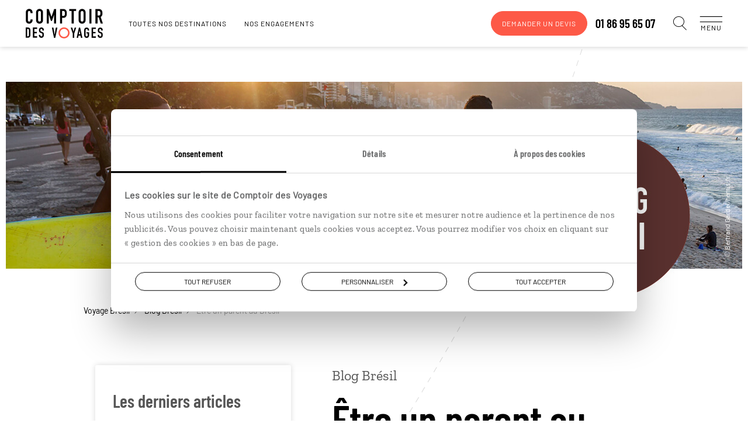

--- FILE ---
content_type: text/html; charset=utf-8
request_url: https://www.comptoirdesvoyages.fr/blog-voyage/bresil/etre-un-parent-au-bresil/bra
body_size: 17907
content:

<!DOCTYPE html>
<html lang="fr" class="no-js" data-template="blog" data-behaviors="addlink,watermarks,mywish" data-consenttool="cookiebot" data-css-vars='{"bgComptoirColor":"#1a3756"}'>
<head>
    <meta charset="utf-8" />
    
        <script id="Cookiebot" src="https://consent.cookiebot.com/uc.js" data-cbid="a0d2b31a-1c72-4716-8277-1b386efd1e3a" data-blockingmode="none"></script>
            <link rel="dns-prefetch" href="https://bam.nr-data.net">
        <link rel="dns-prefetch" href="https://js-agent.newrelic.com">
            <link rel="dns-prefetch" href="https://consent.cookiebot.com">
        <link rel="dns-prefetch" href="https://consentcdn.cookiebot.com">
                <link rel="dns-prefetch" href="https://photo.comptoir.fr">
            <link rel="dns-prefetch" href="https://k.keyade.com">
            <link rel="dns-prefetch" href="https://static.keyade.com">

        <script>
            dataLayer = dataLayer || [];
            dataLayer.push({
                'event': 'generic',
                'env_country': 'FR',
                'env_currency': 'EUR',
                'env_language': 'fr',
                'env_type': 'blog-voyage',
                'env_version': 'desktop',
                'env_work': 'prod',
            });
        </script>
        <script data-cookieconsent="ignore">
            window.dataLayer = window.dataLayer || [];
            function gtag() {
                dataLayer.push(arguments);
            }
            gtag("consent", "default", {
                ad_personalization: "denied",
                ad_storage: "denied",
                ad_user_data: "denied",
                analytics_storage: "denied",
                functionality_storage: "denied",
                personalization_storage: "denied",
                security_storage: "granted",
                wait_for_update: 500,
            });
            gtag("set", "ads_data_redaction", true);
            gtag("set", "url_passthrough", true);
        </script>
        <link rel="dns-prefetch" href="https://www.googletagmanager.com">
        <script data-cookieconsent="ignore">
         (function (w, d, s, l, i) {
            w[l] = w[l] || []; w[l].push({
            'gtm.start':
            new Date().getTime(), event: 'gtm.js'
            }); var f = d.getElementsByTagName(s)[0],
            j = d.createElement(s), dl = l != 'dataLayer' ? '&l=' + l : ''; j.async = true; j.src =
            'https://www.googletagmanager.com/gtm.js?id=' + i + dl + '&gtm_auth=o6SCMNL-8aXFO-pC_mZScg&gtm_preview=env-2&gtm_cookies_win=x'; f.parentNode.insertBefore(j, f);
        })(window, document, 'script', 'dataLayer', 'GTM-M36KHQD');
        </script>


    
        <link rel="preload" href="/assets/fonts/barlow-condensed-v1-latin-600.f589d8df1a4cf70b3cf0.woff2" as="font" crossorigin="anonymous" type="font/woff2">
        <link rel="preload" href="/assets/fonts/barlow-v1-latin-regular.f589d8df1a4cf70b3cf0.woff2" as="font" crossorigin="anonymous" type="font/woff2">
        <link rel="preload" href="/assets/fonts/comptoir-des-voyages-icons.ddf9298871d2f108b2d9.woff2" as="font" crossorigin="anonymous" type="font/woff2">
        <link rel="preload" href="/assets/fonts/zilla-slab-v3-latin-regular.f589d8df1a4cf70b3cf0.woff2" as="font" crossorigin="anonymous" type="font/woff2">
    <meta name="language" content="fr">
    <meta name="author" content="Comptoir des Voyages">
    <meta name="viewport" content="width=device-width">
        <title>&#202;tre un parent au Br&#233;sil - Blog voyage Br&#233;sil</title>
            <meta name="description" content="Olivier vit &#224; Rio depuis 2011 et il y est devenu papa pour la premi&#232;re fois en 2017. Il nous raconte… | Lire notre article sur le blog voyage Br&#233;sil">
            <link rel="canonical" href="https://www.comptoirdesvoyages.fr/blog-voyage/bresil/etre-un-parent-au-bresil/bra">
    <meta property="og:site_name" content="Comptoir des voyages">
        <meta property="og:title" content="&#202;tre un parent au Br&#233;sil - Blog voyage Br&#233;sil">
            <meta property="og:url" content="https://www.comptoirdesvoyages.fr/blog-voyage/bresil/etre-un-parent-au-bresil/bra">
            <meta property="og:description" content="Olivier vit &#224; Rio depuis 2011 et il y est devenu papa pour la premi&#232;re fois en 2017. Il nous raconte… | Lire notre article sur le blog voyage Br&#233;sil">
                <meta property="og:image" content="https://www.comptoirdesvoyages.fr/assets/images/logo-comptoir-des-voyages.png">
    

    <link rel="shortcut icon" href="/assets/favicons/favicon.ico">
    <link rel="icon" href="/assets/favicons/favicon.ico" type="image/x-icon">
    <link rel="apple-touch-icon" sizes="57x57" href="/assets/favicons/apple-icon-57x57.png">
    <link rel="apple-touch-icon" sizes="60x60" href="/assets/favicons/apple-icon-60x60.png">
    <link rel="apple-touch-icon" sizes="72x72" href="/assets/favicons/apple-icon-72x72.png">
    <link rel="apple-touch-icon" sizes="76x76" href="/assets/favicons/apple-icon-76x76.png">
    <link rel="apple-touch-icon" sizes="114x114" href="/assets/favicons/apple-icon-114x114.png">
    <link rel="apple-touch-icon" sizes="120x120" href="/assets/favicons/apple-icon-120x120.png">
    <link rel="apple-touch-icon" sizes="144x144" href="/assets/favicons/apple-icon-144x144.png">
    <link rel="apple-touch-icon" sizes="152x152" href="/assets/favicons/apple-icon-152x152.png">
    <link rel="apple-touch-icon" sizes="180x180" href="/assets/favicons/apple-icon-180x180.png">
    <link rel="icon" type="image/png" sizes="192x192" href="/assets/favicons/android-icon-192x192.png">
    <link rel="icon" type="image/png" sizes="32x32" href="/assets/favicons/favicon-32x32.png">
    <link rel="icon" type="image/png" sizes="96x96" href="/assets/favicons/favicon-96x96.png">
    <link rel="icon" type="image/png" sizes="16x16" href="/assets/favicons/favicon-16x16.png">
    <link rel="manifest" href="/assets/favicons/manifest.webmanifest">
    <meta name="msapplication-TileColor" content="#ffffff">
    <meta name="msapplication-TileImage" content="/assets/favicons/ms-icon-144x144.png">
    <meta name="theme-color" content="#ffffff">

        <style class="cssVars">
            :root { --bgComptoirColor: #1a3756}
        </style>
    <link href="/styles/app.6e00a1a44446f5593fa1.css" rel="stylesheet"/>

    
    <link href="/styles/templates/blog.09bce9e2b16e22f5402a.css" rel="stylesheet"/>


        <script>
    var atVirtualPageName = 'https%3a//www.comptoirdesvoyages.fr/blog-voyage/bresil/etre-un-parent-au-bresil/bra';
        </script>
    
</head>
<body data-tk="d675faf2bfc184ce46808af4cd5cef9d" class="has-blog-menu">
    
    <noscript>
        <iframe src="https://www.googletagmanager.com/ns.html?id=GTM-M36KHQD&amp;gtm_auth=o6SCMNL-8aXFO-pC_mZScg&amp;gtm_preview=env-2&amp;gtm_cookies_win=x"
                height="0" width="0" style="display:none;visibility:hidden"></iframe>
    </noscript>
    

    
    <noscript>
        <iframe src="https://www.facebook.com/tr?id=586951046641355&ev=PageView&noscript=1"
                height="0" width="0" style="display:none;visibility:hidden"></iframe>
    </noscript>
    

    

<header id="pageHeader" class="header js-header  alert--done" data-modules="header">



<nav class="header__navigation" role="navigation" data-modules="navigation">
    <div class="header__navigation__menus">
        <ul data-menu="main" class="header__navigation__list menu__level">
                <li class="header__navigation__element menu__item">
            <div class="menu__link behavior--addlink"
                 data-obfurl="L3NlcnZpY2VzLWNvbXB0b2lyLWRlcy12b3lhZ2VzL2VzcGFjZS1jbGllbnQ=">Espace client</div>
    </li>

                <li class="header__navigation__element menu__item">
            <div class="menu__link behavior--addlink"
                 data-obfurl="L2xpc3Rlcy1jYWRlYXV4LXZveWFnZQ==">Espace Liste cadeaux / mariage</div>
    </li>

    <li class="header__navigation__element menu__item destinations">
        <div class="menu__link" data-submenu="submenu-1">Nos destinations<i class="cdv-icon icon-cdv-arrow-right"></i></div>
    </li>
                <li class="header__navigation__element menu__item">
        <div class="menu__link" data-submenu="submenu-2">Nos inspirations<i class="cdv-icon icon-cdv-arrow-right"></i></div>
    </li>

                <li class="header__navigation__element menu__item">
            <div class="menu__link behavior--addlink"
                 data-obfurl="L3ZveWFnZS1zdXItbWVzdXJlL291LXBhcnRpci1hLXF1ZWxsZS1kYXRl">O&#249; et quand partir ?</div>
    </li>

            <li class="header__navigation__element menu__item wish-counter only-mobile">
                <div class="menu__link behavior--addlink" data-tracking-element="wishlist" data-obfurl="L3ZveWFnZS1zdXItbWVzdXJlL3dpc2hsaXN0">Ma wishlist (<span>0</span>)</div>
            </li>
                <li class="header__navigation__element menu__item about">
        <div class="menu__link" data-submenu="submenu-3">Pourquoi voyager avec nous<i class="cdv-icon icon-cdv-arrow-right"></i></div>
    </li>

                <li class="header__navigation__element menu__item">
        <div class="menu__link" data-submenu="submenu-7">Autour du voyage<i class="cdv-icon icon-cdv-arrow-right"></i></div>
    </li>

                <li class="header__navigation__element menu__item">
        <div class="menu__link" data-submenu="submenu-4">Qui sommes-nous ?<i class="cdv-icon icon-cdv-arrow-right"></i></div>
    </li>

        </ul>

            <ul data-menu="submenu-1" class="header__navigation__list menu__level">
                    <li class="header__navigation__element menu__item">
        <div class="menu__link" data-submenu="espacemenu-0">Afrique<i class="cdv-icon icon-cdv-arrow-right"></i></div>
    </li>
    <li class="header__navigation__element menu__item">
        <div class="menu__link" data-submenu="espacemenu-1">Afrique du Nord &amp; Moyen-Orient<i class="cdv-icon icon-cdv-arrow-right"></i></div>
    </li>
    <li class="header__navigation__element menu__item">
        <div class="menu__link" data-submenu="espacemenu-2">Am&#233;rique du Nord<i class="cdv-icon icon-cdv-arrow-right"></i></div>
    </li>
    <li class="header__navigation__element menu__item">
        <div class="menu__link" data-submenu="espacemenu-3">Am&#233;rique latine &amp; Cara&#239;bes<i class="cdv-icon icon-cdv-arrow-right"></i></div>
    </li>
    <li class="header__navigation__element menu__item">
        <div class="menu__link" data-submenu="espacemenu-4">Asie<i class="cdv-icon icon-cdv-arrow-right"></i></div>
    </li>
    <li class="header__navigation__element menu__item">
        <div class="menu__link" data-submenu="espacemenu-5">Europe du Nord<i class="cdv-icon icon-cdv-arrow-right"></i></div>
    </li>
    <li class="header__navigation__element menu__item">
        <div class="menu__link" data-submenu="espacemenu-6">Europe du Sud<i class="cdv-icon icon-cdv-arrow-right"></i></div>
    </li>
    <li class="header__navigation__element menu__item">
        <div class="menu__link" data-submenu="espacemenu-7">&#206;les &amp; Oc&#233;anie<i class="cdv-icon icon-cdv-arrow-right"></i></div>
    </li>
            </ul>
        <ul data-menu="submenu-3" class="header__navigation__list menu__level">
                <li class="header__navigation__element menu__item">
            <div class="menu__link behavior--addlink"
                 data-obfurl="L25vdXMtY2hvaXNpci9zZXJ2aWNlcw==">Tout ce qu’on fait pour vous</div>
    </li>

                <li class="header__navigation__element menu__item">
            <div class="menu__link behavior--addlink"
                 data-obfurl="L25vdXMtY2hvaXNpci92b3lhZ2Utc3VyLW1lc3VyZQ==">Des voyages construits sur mesure</div>
    </li>

                <li class="header__navigation__element menu__item">
            <div class="menu__link behavior--addlink"
                 data-obfurl="L25vdXMtY2hvaXNpci92b3lhZ2Utc3VyLW1lc3VyZS9jb25zZWlsbGVycy12b3lhZ2Vz">Des conseillers sp&#233;cialistes de leur destination</div>
    </li>

                <li class="header__navigation__element menu__item">
            <div class="menu__link behavior--addlink"
                 data-obfurl="L25vdXMtY2hvaXNpci92b3lhZ2UtZW4taW1tZXJzaW9u">Des voyages en immersion</div>
    </li>

                <li class="header__navigation__element menu__item">
            <div class="menu__link behavior--addlink"
                 data-obfurl="L25vdXMtY2hvaXNpci9ub3Mtd2VsY29tZS1ob3N0cw==">Des Welcome Hosts sur les cinq continents</div>
    </li>

                <li class="header__navigation__element menu__item">
            <div class="menu__link behavior--addlink"
                 data-obfurl="L3JldnVlLWRlLXByZXNzZS1sZS1raW9zcXVl">Le Kiosque, l’indispensable revue de presse</div>
    </li>

                <li class="header__navigation__element menu__item">
            <div class="menu__link behavior--addlink"
                 data-obfurl="L25vdXMtY2hvaXNpci9hcHBsaWNhdGlvbi1tb2JpbGUtbHVjaW9sZQ==">Luciole, une appli qui vous &#233;claire</div>
    </li>

                <li class="header__navigation__element menu__item">
            <div class="menu__link behavior--addlink"
                 data-obfurl="L2Fzc3VyYW5jZS12b3lhZ2U=">Assistance et assurances</div>
    </li>

                <li class="header__navigation__element menu__item">
            <div class="menu__link behavior--addlink"
                 data-obfurl="L25vdXMtY2hvaXNpci9zZXJ2aWNlcy9zYW50ZQ==">La sant&#233; en voyage</div>
    </li>

        </ul>
        <ul data-menu="submenu-4" class="header__navigation__list menu__level">
                <li class="header__navigation__element menu__item">
            <div class="menu__link behavior--addlink"
                 data-obfurl="L25vdXMtY2hvaXNpci9lbmdhZ2VtZW50cw==">Nos engagements</div>
    </li>

                <li class="header__navigation__element menu__item">
            <div class="menu__link behavior--addlink"
                 data-obfurl="aHR0cHM6Ly9yZWNydXRlbWVudC5jb21wdG9pcmRlc3ZveWFnZXMuZnI=">Rejoignez-nous</div>
    </li>

                <li class="header__navigation__element menu__item">
            <div class="menu__link behavior--addlink"
                 data-obfurl="L3ZveWFnZS1zdXItbWVzdXJlL2NvbnRhY3Q=">Contactez-nous</div>
    </li>

        </ul>
                <ul data-menu="espacemenu-0" class="header__navigation__list menu__level">
    <li class="header__navigation__element menu__item">
                <a class="menu__link"
                   href="/voyage-pays/afrique-du-sud/zaf">Afrique du Sud</a>
    </li>
    <li class="header__navigation__element menu__item">
                <a class="menu__link"
                   href="/voyage-pays/botswana/bwa">Botswana</a>
    </li>
    <li class="header__navigation__element menu__item">
                <a class="menu__link"
                   href="/voyage-pays/cap-vert/cpv">Cap Vert</a>
    </li>
    <li class="header__navigation__element menu__item">
                <a class="menu__link"
                   href="/voyage-pays/ethiopie/eth">Ethiopie</a>
    </li>
    <li class="header__navigation__element menu__item">
                <a class="menu__link"
                   href="/voyage-pays/kenya/ken">Kenya</a>
    </li>
    <li class="header__navigation__element menu__item">
                <a class="menu__link"
                   href="/voyage-pays/madagascar/mdg">Madagascar</a>
    </li>
    <li class="header__navigation__element menu__item">
                <a class="menu__link"
                   href="/voyage-pays/malawi/mwi">Malawi</a>
    </li>
    <li class="header__navigation__element menu__item">
                <a class="menu__link"
                   href="/voyage-pays/namibie/nam">Namibie</a>
    </li>
    <li class="header__navigation__element menu__item">
                <a class="menu__link"
                   href="/voyage-pays/ouganda/uga">Ouganda</a>
    </li>
    <li class="header__navigation__element menu__item">
                <a class="menu__link"
                   href="/voyage-pays/sao-tome-et-principe/stp">Sao Tom&#233; et Principe</a>
    </li>
    <li class="header__navigation__element menu__item">
                <a class="menu__link"
                   href="/voyage-pays/senegal/sen">S&#233;n&#233;gal</a>
    </li>
    <li class="header__navigation__element menu__item">
                <a class="menu__link"
                   href="/voyage-pays/tanzanie/tza">Tanzanie</a>
    </li>
    <li class="header__navigation__element menu__item">
                <a class="menu__link"
                   href="/voyage-region/zanzibar/tzazan">Zanzibar</a>
    </li>
    <li class="header__navigation__element menu__item">
                <a class="menu__link"
                   href="/voyage-pays/zimbabwe/zwe">Zimbabwe</a>
    </li>
                </ul>
                <ul data-menu="espacemenu-1" class="header__navigation__list menu__level">
    <li class="header__navigation__element menu__item">
                <a class="menu__link"
                   href="/voyage-pays/arabie-saoudite/sau">Arabie Saoudite</a>
    </li>
    <li class="header__navigation__element menu__item">
                <a class="menu__link"
                   href="/voyage-pays/egypte/egy">Egypte</a>
    </li>
    <li class="header__navigation__element menu__item">
                <a class="menu__link"
                   href="/voyage-pays/emirats-arabes-unis/are">Emirats Arabes Unis</a>
    </li>
    <li class="header__navigation__element menu__item">
                <a class="menu__link"
                   href="/voyage-pays/jordanie/jor">Jordanie</a>
    </li>
    <li class="header__navigation__element menu__item">
                <a class="menu__link"
                   href="/voyage-pays/maroc/mar">Maroc</a>
    </li>
    <li class="header__navigation__element menu__item">
                <a class="menu__link"
                   href="/voyage-pays/mauritanie/mrt">Mauritanie</a>
    </li>
    <li class="header__navigation__element menu__item">
                <a class="menu__link"
                   href="/voyage-pays/oman/omn">Oman</a>
    </li>
    <li class="header__navigation__element menu__item">
                <a class="menu__link"
                   href="/voyage-pays/turquie/tur">Turquie</a>
    </li>
                </ul>
                <ul data-menu="espacemenu-2" class="header__navigation__list menu__level">
    <li class="header__navigation__element menu__item">
                <a class="menu__link"
                   href="/voyage-region/alaska/usaala">Alaska</a>
    </li>
    <li class="header__navigation__element menu__item">
                <a class="menu__link"
                   href="/voyage-pays/canada/can">Canada</a>
    </li>
    <li class="header__navigation__element menu__item">
                <a class="menu__link"
                   href="/voyage-pays/etats-unis/usa">Etats-Unis</a>
    </li>
    <li class="header__navigation__element menu__item">
                <a class="menu__link"
                   href="/voyage-region/hawaii/usaile">Hawaii</a>
    </li>
    <li class="header__navigation__element menu__item">
                <a class="menu__link"
                   href="/voyage-pays/etats-unis/usa">USA</a>
    </li>
                </ul>
                <ul data-menu="espacemenu-3" class="header__navigation__list menu__level">
    <li class="header__navigation__element menu__item">
                <a class="menu__link"
                   href="/voyage-pays/argentine/arg">Argentine</a>
    </li>
    <li class="header__navigation__element menu__item">
                <a class="menu__link"
                   href="/voyage-pays/belize/blz">Belize</a>
    </li>
    <li class="header__navigation__element menu__item">
                <a class="menu__link"
                   href="/voyage-pays/bolivie/bol">Bolivie</a>
    </li>
    <li class="header__navigation__element menu__item">
                <a class="menu__link"
                   href="/voyage-pays/bresil/bra">Br&#233;sil</a>
    </li>
    <li class="header__navigation__element menu__item">
                <a class="menu__link"
                   href="/voyage-pays/chili/chl">Chili</a>
    </li>
    <li class="header__navigation__element menu__item">
                <a class="menu__link"
                   href="/voyage-pays/colombie/col">Colombie</a>
    </li>
    <li class="header__navigation__element menu__item">
                <a class="menu__link"
                   href="/voyage-pays/costa-rica/cri">Costa Rica</a>
    </li>
    <li class="header__navigation__element menu__item">
                <a class="menu__link"
                   href="/voyage-pays/cuba/cub">Cuba</a>
    </li>
    <li class="header__navigation__element menu__item">
                <a class="menu__link"
                   href="/voyage-pays/equateur/ecu">Equateur</a>
    </li>
    <li class="header__navigation__element menu__item">
                <a class="menu__link"
                   href="/voyage-pays/guatemala/gtm">Guatemala</a>
    </li>
    <li class="header__navigation__element menu__item">
                <a class="menu__link"
                   href="/voyage-pays/guyane/guf">Guyane</a>
    </li>
    <li class="header__navigation__element menu__item">
                <a class="menu__link"
                   href="/voyage-pays/mexique/mex">Mexique</a>
    </li>
    <li class="header__navigation__element menu__item">
                <a class="menu__link"
                   href="/voyage-pays/panama/pan">Panama</a>
    </li>
    <li class="header__navigation__element menu__item">
                <a class="menu__link"
                   href="/voyage-pays/perou/per">P&#233;rou</a>
    </li>
    <li class="header__navigation__element menu__item">
                <a class="menu__link"
                   href="/voyage-pays/republique-dominicaine/dom">R&#233;publique Dominicaine</a>
    </li>
                </ul>
                <ul data-menu="espacemenu-4" class="header__navigation__list menu__level">
    <li class="header__navigation__element menu__item">
                <a class="menu__link"
                   href="/voyage-region/bali/idnbal">Bali</a>
    </li>
    <li class="header__navigation__element menu__item">
                <a class="menu__link"
                   href="/voyage-pays/birmanie/mmr">Birmanie</a>
    </li>
    <li class="header__navigation__element menu__item">
                <a class="menu__link"
                   href="/voyage-pays/cambodge/khm">Cambodge</a>
    </li>
    <li class="header__navigation__element menu__item">
                <a class="menu__link"
                   href="/voyage-pays/chine/chn">Chine</a>
    </li>
    <li class="header__navigation__element menu__item">
                <a class="menu__link"
                   href="/voyage-pays/coree-du-sud/kor">Cor&#233;e du sud</a>
    </li>
    <li class="header__navigation__element menu__item">
                <a class="menu__link"
                   href="/voyage-region/hong-kong/chnhkg">Hong Kong</a>
    </li>
    <li class="header__navigation__element menu__item">
                <a class="menu__link"
                   href="/voyage-pays/inde/ind">Inde</a>
    </li>
    <li class="header__navigation__element menu__item">
                <a class="menu__link"
                   href="/voyage-pays/indonesie/idn">Indon&#233;sie</a>
    </li>
    <li class="header__navigation__element menu__item">
                <a class="menu__link"
                   href="/voyage-pays/iran/irn">Iran</a>
    </li>
    <li class="header__navigation__element menu__item">
                <a class="menu__link"
                   href="/voyage-pays/japon/jpn">Japon</a>
    </li>
    <li class="header__navigation__element menu__item">
                <a class="menu__link"
                   href="/voyage-pays/kirghizistan/kgz">Kirghizistan</a>
    </li>
    <li class="header__navigation__element menu__item">
                <a class="menu__link"
                   href="/voyage-pays/laos/lao">Laos</a>
    </li>
    <li class="header__navigation__element menu__item">
                <a class="menu__link"
                   href="/voyage-pays/malaisie/mys">Malaisie</a>
    </li>
    <li class="header__navigation__element menu__item">
                <a class="menu__link"
                   href="/voyage-pays/mongolie/mng">Mongolie</a>
    </li>
    <li class="header__navigation__element menu__item">
                <a class="menu__link"
                   href="/voyage-pays/nepal/npl">N&#233;pal</a>
    </li>
    <li class="header__navigation__element menu__item">
                <a class="menu__link"
                   href="/voyage-pays/ouzbekistan/uzb">Ouzbekistan</a>
    </li>
    <li class="header__navigation__element menu__item">
                <a class="menu__link"
                   href="/voyage-pays/philippines/phl">Philippines</a>
    </li>
    <li class="header__navigation__element menu__item">
                <a class="menu__link"
                   href="/voyage-pays/sri-lanka/lka">Sri Lanka</a>
    </li>
    <li class="header__navigation__element menu__item">
                <a class="menu__link"
                   href="/voyage-pays/taiwan/twn">Ta&#239;wan</a>
    </li>
    <li class="header__navigation__element menu__item">
                <a class="menu__link"
                   href="/voyage-pays/thailande/tha">Tha&#239;lande</a>
    </li>
    <li class="header__navigation__element menu__item">
                <a class="menu__link"
                   href="/voyage-pays/vietnam/vnm">Vietnam</a>
    </li>
                </ul>
                <ul data-menu="espacemenu-5" class="header__navigation__list menu__level">
    <li class="header__navigation__element menu__item">
                <a class="menu__link"
                   href="/voyage-pays/allemagne/deu">Allemagne</a>
    </li>
    <li class="header__navigation__element menu__item">
                <a class="menu__link"
                   href="/voyage-pays/angleterre/gbr">Angleterre</a>
    </li>
    <li class="header__navigation__element menu__item">
                <a class="menu__link"
                   href="/voyage-pays/autriche/aut">Autriche</a>
    </li>
    <li class="header__navigation__element menu__item">
                <a class="menu__link"
                   href="/voyage-pays/danemark/dnk">Danemark</a>
    </li>
    <li class="header__navigation__element menu__item">
                <a class="menu__link"
                   href="/voyage-pays/ecosse/sco">Ecosse</a>
    </li>
    <li class="header__navigation__element menu__item">
                <a class="menu__link"
                   href="/voyage-pays/estonie/est">Estonie</a>
    </li>
    <li class="header__navigation__element menu__item">
                <a class="menu__link"
                   href="/voyage-pays/finlande/fin">Finlande</a>
    </li>
    <li class="header__navigation__element menu__item">
                <a class="menu__link"
                   href="/voyage-pays/groenland/grl">Groenland</a>
    </li>
    <li class="header__navigation__element menu__item">
                <a class="menu__link"
                   href="/voyage-pays/hongrie/hun">Hongrie</a>
    </li>
    <li class="header__navigation__element menu__item">
                <a class="menu__link"
                   href="/voyage-pays/iles-feroe/fro">&#206;les F&#233;ro&#233;</a>
    </li>
    <li class="header__navigation__element menu__item">
                <a class="menu__link"
                   href="/voyage-pays/irlande/irl">Irlande</a>
    </li>
    <li class="header__navigation__element menu__item">
                <a class="menu__link"
                   href="/voyage-pays/islande/isl">Islande</a>
    </li>
    <li class="header__navigation__element menu__item">
                <a class="menu__link"
                   href="/voyage-pays/lettonie/lva">Lettonie</a>
    </li>
    <li class="header__navigation__element menu__item">
                <a class="menu__link"
                   href="/voyage-pays/lituanie/ltu">Lituanie</a>
    </li>
    <li class="header__navigation__element menu__item">
                <a class="menu__link"
                   href="/voyage-pays/norvege/nor">Norv&#232;ge</a>
    </li>
    <li class="header__navigation__element menu__item">
                <a class="menu__link"
                   href="/voyage-pays/pays-de-galles/wal">Pays de Galles</a>
    </li>
    <li class="header__navigation__element menu__item">
                <a class="menu__link"
                   href="/voyage-pays/pologne/pol">Pologne</a>
    </li>
    <li class="header__navigation__element menu__item">
                <a class="menu__link"
                   href="/voyage-pays/republique-tcheque/cze">R&#233;publique Tch&#232;que</a>
    </li>
    <li class="header__navigation__element menu__item">
                <a class="menu__link"
                   href="/voyage-pays/roumanie/rou">Roumanie</a>
    </li>
    <li class="header__navigation__element menu__item">
                <a class="menu__link"
                   href="/voyage-pays/russie/rus">Russie</a>
    </li>
    <li class="header__navigation__element menu__item">
                <a class="menu__link"
                   href="/voyage-pays/suede/swe">Su&#232;de</a>
    </li>
                </ul>
                <ul data-menu="espacemenu-6" class="header__navigation__list menu__level">
    <li class="header__navigation__element menu__item">
                <a class="menu__link"
                   href="/voyage-region/acores/prtaco">A&#231;ores</a>
    </li>
    <li class="header__navigation__element menu__item">
                <a class="menu__link"
                   href="/voyage-pays/albanie/alb">Albanie</a>
    </li>
    <li class="header__navigation__element menu__item">
                <a class="menu__link"
                   href="/voyage-pays/croatie/hrv">Croatie</a>
    </li>
    <li class="header__navigation__element menu__item">
                <a class="menu__link"
                   href="/voyage-pays/espagne/esp">Espagne</a>
    </li>
    <li class="header__navigation__element menu__item">
                <a class="menu__link"
                   href="/voyage-pays/grece/grc">Gr&#232;ce</a>
    </li>
    <li class="header__navigation__element menu__item">
                <a class="menu__link"
                   href="/voyage-region/iles-baleares/espbal">&#206;les Bal&#233;ares</a>
    </li>
    <li class="header__navigation__element menu__item">
                <a class="menu__link"
                   href="/voyage-region/iles-canaries/espcan">&#206;les Canaries</a>
    </li>
    <li class="header__navigation__element menu__item">
                <a class="menu__link"
                   href="/voyage-pays/italie/ita">Italie</a>
    </li>
    <li class="header__navigation__element menu__item">
                <a class="menu__link"
                   href="/voyage-region/madere/prtmad">Mad&#232;re</a>
    </li>
    <li class="header__navigation__element menu__item">
                <a class="menu__link"
                   href="/voyage-pays/malte/mlt">Malte</a>
    </li>
    <li class="header__navigation__element menu__item">
                <a class="menu__link"
                   href="/voyage-pays/montenegro/mne">Mont&#233;n&#233;gro</a>
    </li>
    <li class="header__navigation__element menu__item">
                <a class="menu__link"
                   href="/voyage-pays/portugal/prt">Portugal</a>
    </li>
    <li class="header__navigation__element menu__item">
                <a class="menu__link"
                   href="/voyage-pays/slovenie/svn">Slov&#233;nie</a>
    </li>
                </ul>
                <ul data-menu="espacemenu-7" class="header__navigation__list menu__level">
    <li class="header__navigation__element menu__item">
                <a class="menu__link"
                   href="/voyage-region/acores/prtaco">A&#231;ores</a>
    </li>
    <li class="header__navigation__element menu__item">
                <a class="menu__link"
                   href="/voyage-pays/australie/aus">Australie</a>
    </li>
    <li class="header__navigation__element menu__item">
                <a class="menu__link"
                   href="/voyage-pays/bahamas/bhs">Bahamas</a>
    </li>
    <li class="header__navigation__element menu__item">
                <a class="menu__link"
                   href="/voyage-pays/guadeloupe/glp">Guadeloupe</a>
    </li>
    <li class="header__navigation__element menu__item">
                <a class="menu__link"
                   href="/voyage-pays/ile-maurice/mus">&#206;le Maurice</a>
    </li>
    <li class="header__navigation__element menu__item">
                <a class="menu__link"
                   href="/voyage-pays/jamaique/jam">Jama&#239;que</a>
    </li>
    <li class="header__navigation__element menu__item">
                <a class="menu__link"
                   href="/voyage-pays/la-reunion/reu">La R&#233;union</a>
    </li>
    <li class="header__navigation__element menu__item">
                <a class="menu__link"
                   href="/voyage-pays/martinique/mtq">Martinique</a>
    </li>
    <li class="header__navigation__element menu__item">
                <a class="menu__link"
                   href="/voyage-pays/mayotte/myt">Mayotte</a>
    </li>
    <li class="header__navigation__element menu__item">
                <a class="menu__link"
                   href="/voyage-pays/nouvelle-caledonie/ncl">Nouvelle-Cal&#233;donie</a>
    </li>
    <li class="header__navigation__element menu__item">
                <a class="menu__link"
                   href="/voyage-pays/nouvelle-zelande/nzl">Nouvelle-Z&#233;lande</a>
    </li>
    <li class="header__navigation__element menu__item">
                <a class="menu__link"
                   href="/voyage-pays/polynesie/pyf">Polyn&#233;sie</a>
    </li>
    <li class="header__navigation__element menu__item">
                <a class="menu__link"
                   href="/voyage-pays/samoa/wsm">Samoa</a>
    </li>
    <li class="header__navigation__element menu__item">
                <a class="menu__link"
                   href="/voyage-pays/seychelles/syc">Seychelles</a>
    </li>
                </ul>
        <ul data-menu="submenu-2" class="header__navigation__list menu__level">
    <li class="header__navigation__element menu__item">
        <div class="menu__link" data-submenu="submenu-6">Des voyages selon vous<i class="cdv-icon icon-cdv-arrow-right"></i></div>
    </li>
                <li class="header__navigation__element menu__item">
        <div class="menu__link" data-submenu="submenu-5">Des voyages par th&#232;me<i class="cdv-icon icon-cdv-arrow-right"></i></div>
    </li>
        </ul>
            <ul data-menu="submenu-6" class="header__navigation__list menu__level">
    <li class="header__navigation__element menu__item">
            <div class="menu__link behavior--addlink"
                 data-obfurl="L3ZveWFnZS1wcm9maWwvZW4tZmFtaWxsZS8zMw==">En famille</div>
    </li>
    <li class="header__navigation__element menu__item">
            <div class="menu__link behavior--addlink"
                 data-obfurl="L3ZveWFnZS1wcm9maWwvZW4tYW1vdXJldXgvOQ==">En amoureux</div>
    </li>
    <li class="header__navigation__element menu__item">
            <div class="menu__link behavior--addlink"
                 data-obfurl="L3ZveWFnZS1wcm9maWwvZW50cmUtYW1pcy8zNg==">Entre amis</div>
    </li>
    <li class="header__navigation__element menu__item">
            <div class="menu__link behavior--addlink"
                 data-obfurl="L3ZveWFnZS1wcm9maWwvdm95YWdlLWhhbmRpY2FwLzMw">Voyage &amp; handicap</div>
    </li>
            </ul>
                    <ul data-menu="submenu-5" class="header__navigation__list menu__level">
    <li class="header__navigation__element menu__item">
            <div class="menu__link behavior--addlink"
                 data-obfurl="L3ZveWFnZS10aGVtZS92aWUtbG9jYWxlLzQ0">Vie locale</div>
    </li>
    <li class="header__navigation__element menu__item">
            <div class="menu__link behavior--addlink"
                 data-obfurl="L3ZveWFnZS10aGVtZS9yb2FkLXRyaXAvMzc=">Road trip</div>
    </li>
    <li class="header__navigation__element menu__item">
            <div class="menu__link behavior--addlink"
                 data-obfurl="L3ZveWFnZS10aGVtZS9lbi10cmFpbi8zOQ==">En train</div>
    </li>
    <li class="header__navigation__element menu__item">
            <div class="menu__link behavior--addlink"
                 data-obfurl="L3ZveWFnZS10aGVtZS9jcm9pc2llcmUvMzg=">Croisi&#232;re</div>
    </li>
    <li class="header__navigation__element menu__item">
            <div class="menu__link behavior--addlink"
                 data-obfurl="L3ZveWFnZS10aGVtZS9jaXR5LWJyZWFrLzQw">City break</div>
    </li>
    <li class="header__navigation__element menu__item">
            <div class="menu__link behavior--addlink"
                 data-obfurl="L3ZveWFnZS10aGVtZS9ib2wtZC1haXIvNDE=">Bol d&#39;air</div>
    </li>
    <li class="header__navigation__element menu__item">
            <div class="menu__link behavior--addlink"
                 data-obfurl="L3ZveWFnZS10aGVtZS9ncmFuZHMtc2l0ZXMvNDI=">Grands sites</div>
    </li>
    <li class="header__navigation__element menu__item">
            <div class="menu__link behavior--addlink"
                 data-obfurl="L3ZveWFnZS10aGVtZS9ncmFuZHMtZXNwYWNlcy80Mw==">Grands espaces</div>
    </li>
    <li class="header__navigation__element menu__item">
            <div class="menu__link behavior--addlink"
                 data-obfurl="L3ZveWFnZS10aGVtZS9mYXVuZS1zYWZhcmkvNDU=">Faune &amp; safari</div>
    </li>
    <li class="header__navigation__element menu__item">
            <div class="menu__link behavior--addlink"
                 data-obfurl="L3ZveWFnZS10aGVtZS9wbGFnZXMtZXRjLzUw">Plages etc.</div>
    </li>
    <li class="header__navigation__element menu__item">
            <div class="menu__link behavior--addlink"
                 data-obfurl="L3ZveWFnZS10aGVtZS9hY3Rpdml0ZXMtbmF0dXJlLzUx">Activit&#233;s nature</div>
    </li>
    <li class="header__navigation__element menu__item">
            <div class="menu__link behavior--addlink"
                 data-obfurl="L3ZveWFnZS10aGVtZS9wZXVwbGVzLWR1LW1vbmRlLzUy">Peuples du monde</div>
    </li>
    <li class="header__navigation__element menu__item">
            <div class="menu__link behavior--addlink"
                 data-obfurl="L3ZveWFnZS10aGVtZS92b3lhZ2VyLWEtbC1lc3NlbnRpZWwvNDc=">Voyager &#224; l’essentiel</div>
    </li>
    <li class="header__navigation__element menu__item">
            <div class="menu__link behavior--addlink"
                 data-obfurl="L3ZveWFnZS10aGVtZS92b3lhZ2VyLWVuLWRlY2FsZS80OQ==">Voyager en d&#233;cal&#233;</div>
    </li>
    <li class="header__navigation__element menu__item">
            <div class="menu__link behavior--addlink"
                 data-obfurl="L3ZveWFnZS10aGVtZS92b3lhZ2UtZC11bmUtdmllLzQ4">Voyage d&#39;une vie</div>
    </li>
            </ul>
        <ul data-menu="submenu-7" class="header__navigation__list menu__level">
                <li class="header__navigation__element menu__item">
            <div class="menu__link behavior--addlink"
                 data-obfurl="L2d1aWRlL3NvbW1haXJl">Nos guides</div>
    </li>

                <li class="header__navigation__element menu__item">
            <div class="menu__link behavior--addlink"
                 data-obfurl="L2luc2NyaXB0aW9uLW5ld3NsZXR0ZXI=">Inscription &#224; notre newsletter</div>
    </li>

        </ul>
    </div>
</nav>





    <div class="header__wrapper ">
        <a href="/" title="Aller à la page d'accueil" data-tracking-element="home">
            <div class="header__logo">
            </div>
        </a>
        <div class="header__destination-btn" data-popin="destinationList" data-tracking-element="toutes nos destinations"><span>Toutes nos destinations</span></div>
            <div class="header__engagement__carbone-btn">
            <span class="behavior--addlink" data-tracking-element="CO2 : Réduire et Absorber" data-obfurl="L25vdXMtY2hvaXNpci9lbmdhZ2VtZW50cw==">Nos engagements</span>
        </div>        


        <div class="header__content">

            <a class="header__element header__earth" href="/voyage-sur-mesure/ou-partir-a-quelle-date" data-tracking-element="Où et quand partir ?"><i class="cdv-icon icon-cdv-earth"></i></a>

            <div class="header__element header__heart wish-counter">
                <div class="behavior--addlink" data-tracking-element="wishlist" data-obfurl="L3ZveWFnZS1zdXItbWVzdXJlL3dpc2hsaXN0">
                    <i class="cdv-icon icon-cdv-heart"></i><span></span>
                </div>
            </div>

            <div class="header__element header__ctaWrapper">
                    <div class="header__element header__cta button">
                            <span class="header__element header__link behavior--addlink gaQuoteAction" data-ga-event-action="CTA Header/Sticky" data-obfurl="L2RlbWFuZGUvZGV2aXM/cGF5cz1CUkE=" data-tracking-element="Demande de devis">demander un devis</span>
                    </div>
                                    <a href="tel:0186956507" class="header__ctaWrapper__phone only-mobile gaPhonecallAction" data-ga-event-action="Phone header mobile" title="Appelez-nous" data-tracking-element="téléphone">
                        <i class="cdv-icon icon-cdv-phone"></i>
                    </a>
                    <a href="tel:0186956507" class="header__ctaWrapper__numero only-desktop gaPhonecallAction" data-ga-event-action="Phone header desktop" title="Appelez un sp&#233;cialiste Br&#233;sil du lundi au samedi de 09h30 &#224; 18h30" data-tracking-element="téléphone">
                        01 86 95 65 07
                    </a>
            </div>
                <div class="header__element header__phone transition-hide only-mobile">
                    <a href="tel:0186956507" class="header__phone__link gaPhonecallAction" data-ga-event-action="Phone sticky mobile" title="Appelez-nous" data-tracking-element="téléphone">
                        <i class="cdv-icon icon-cdv-phone"></i>
                            <div class="header__phone__numero">01 86 95 65 07</div>
                    </a>
                </div>
            
            <div class="header__element header__search" data-popin="search" data-tracking-element="Loupe recherche"><i class="cdv-icon icon-cdv-glass"></i></div>

            <div class="header__element header__burger"><i class="cdv-icon icon-cdv-burger" data-tracking-element="menu burger"></i><span>menu</span><i class="cdv-icon icon-cdv-close" data-tracking-element="menu burger close"></i></div>
        </div>
    </div>
</header>
    <div id="popin-newsletter" class="display-none">
    <p class="popin_img_text">Chaque semaine, recevez avant tout le monde les conseils de nos spécialistes, les anecdotes de nos bloggeurs et les dernières tendances en image, pour faire le plein d’idées de voyage.</p>
    <div class="module module__newsletter" data-modules="newsletter" data-props='{"newsletter":{&quot;origin&quot;:&quot;popin&quot;}}'>
        <div class="header__navigation__newsletter__input input-style">
            <input type="email" class="input-style__input" placeholder="Entrez votre email">
            <input type="submit" class="input-style__submit" value="s'inscrire">
            <span class="module__newsletter__policy behavior--addlink" data-obfurl="L3BvbGl0aXF1ZS1kZS1jb25maWRlbnRpYWxpdGU=">Lire notre politique de confidentialité</span>
            <div class="register-message"></div>
        </div>
    </div>
</div>

    
 



<main id="main" class="main template-media media-blog">

        <section class="media__section media__section__cover">
            <div class="module module__coverMedia" data-modules="coverMedia">
                <div class="module__coverMedia__picture ">
                            <div class="module__cover__picture__wrapper append-copyright copyright-is-inside" data-copyright-text="&#169; Bertrand Gardel/hemis.fr">
            
<picture class="component__picture module__cover__picture">
        <source srcset="https://photo.comptoir.fr/assets/blog/bresil/banniere-768.jpg" media="(max-width: 414px) and (orientation: portrait) and (-webkit-min-device-pixel-ratio: 2), (max-width: 414px) and (orientation: portrait) and (-min-device-pixel-ratio: 2), (max-width: 414px) and (orientation: portrait) and (-min-resolution: 192dpi), (max-width: 414px) and (orientation: portrait) and (-min-resolution: 2dppx)">
        <source srcset="https://photo.comptoir.fr/assets/blog/bresil/banniere-414.jpg" media="(max-width: 414px) and (orientation: portrait)">
        <source srcset="https://photo.comptoir.fr/assets/blog/bresil/banniere-768.jpg" media="(max-width: 768px) and (orientation: portrait)">
        <source srcset="https://photo.comptoir.fr/assets/blog/bresil/banniere-1260.jpg" media="(min-width: 769px)">
    <img src="https://photo.comptoir.fr/assets/blog/bresil/banniere-1260.jpg"
            />
</picture>
        </div>

                </div>
            </div>
        </section>
            <script type="application/ld+json">
            {"@context":"https://schema.org","@type":"Article","@id":"https://www.comptoirdesvoyages.fr/blog-voyage/bresil/etre-un-parent-au-bresil/bra","name":"Être un parent au Brésil","identifier":"https://www.comptoirdesvoyages.fr/blog-voyage/bresil/etre-un-parent-au-bresil/bra","accessMode":"textual","author":{"@type":"Person","name":"Olivier","url":"https://www.comptoirdesvoyages.fr/voyage-sur-mesure/contact/4"},"copyrightHolder":{"@type":"Organization","name":"Comptoir des Voyages"},"datePublished":"2019-03-07","headline":"Olivier vit à Rio depuis 2011 et il y est devenu papa pour la première fois en 2017. Il nous raconte comment on prépare l\u0027arrivée d\u0027un bébé dans une famille du Brésil et pointe les petites différences entre de jeunes parents brésiliens et de jeunes parents français.","sourceOrganization":{"@type":"Organization","name":"Comptoir des Voyages"},"articleBody":"Le chá de bebê, célébrer l\u0027arrivée d\u0027un bébé\r\n\r\nEncore chaudement blotti dans le ventre que papa et maman s’activent déjà : les préparatifs vont « bon train ». Pour les Brésiliens aisés, il est d\u0027usage de se rendre aux États-Unis pour faire les achats nécessaires. Les prix des biberons, layette, jouets, poussettes… y sont en effet beaucoup plus avantageux.\r\n\r\nDe retour, la famille et les amis organisent une petite fête : le Chá de bebê en portugais. Cette tradition n\u0027a pas d\u0027équivalent en France et se rapproche de la baby shower américaine. Tout le monde se réunit autour d’un repas pour partager le bonheur de cet événement à venir. Ce rendez-vous est également l’occasion d’offrir des couches aux futurs parents afin qu’ils constituent un petit stock (non négligeable !) pour la première année du bébé.\r\n\r\nUn heureux événement partagé par tous\r\n\r\nLe grand jour, toute la famille se retrouve à l\u0027hôpital. Des pièces spéciales sont prévues pour accueillir les familles. Très confortable – canapés moelleux, machine à café… – elle est séparée de la salle des berceaux et couveuses par une large fenêtre. Le papa peut ainsi présenter son enfant à tous ses proches… et toutes les familles présentes !\r\n\r\nAprès une nuit agitée, la sonnerie du téléphone retentit dès potron-minet. Un fonctionnaire rappelle au jeune papa l\u0027obligation d’inscrire son enfant sur les registres nationaux. Au Brésil, la démarche doit en effet être accomplie dans les plus brefs délais. Heureusement, elle est possible au sein même de l’hôpital.\r\n\r\nL’après-midi, les nerfs sont mis à rude épreuve. Dans la chambre, c\u0027est un défilé ininterrompu d\u0027invités : amis, amis des parents… Parfois, plus de 10 personnes se serrent dans la petite chambre pour féliciter les parents. Des moments aussi émouvants qu\u0027éprouvants quand on a peu dormi.\r\n\r\nLa première année de bébé\r\n\r\nAprès deux jours passés à l’hôpital, la nouvelle famille peut alors prendre ses marques dans le cocon familial.\r\n\r\nChaque mois, une fête d’anniversaire est organisée afin de célébrer la première année de vie de l’enfant. Les bougies sont alors soufflées en compagnie de la famille.\r\n\r\nLa plupart des mamans brésiliennes prennent l’allaitement très au sérieux. Celui-ci se fait également spontanément et naturellement dans tous les lieux publics, avec cependant un peu de pudeur. Pour calmer l’enfant et l’aider à dormir, la maman boit parfois un jus de fruit de la passion, comme le faisait sa grand-mère…\r\n\r\nGénéralement, les enfants brésiliens ne vont pas à la crèche avant leur premier anniversaire, voire même bien plus tard. Quand j’ai dis que je voulais mettre mon fils à la crèche à 6 mois, je me suis presque senti un père indigne !\r\n\r\nLe Brésil, pays des enfants rois ?\r\n\r\nAu Brésil, les enfants sont considérés comme des êtres privilégiés. Les Brésiliens adorent les enfants, même ceux des autres ! Beaucoup d’inconnus s’arrêtent, dans la rue, pour discuter avec les enfants, faire des commentaires et des compliments. Il est également très rare d’entendre les parents hausser la voix pour attirer l’attention de l’enfant. La traditionnelle petite fessée est également impensable pour les parents brésiliens. L’éducation est en effet principalement basée sur l’amour.\r\n\r\nQuant aux crèches, la plupart privées, elles donnent même envie aux parents de s’y inscrire : cours d’anglais, de capoeira, de yoga, de cuisine, douches quotidiennes et en été, activités aquatiques !"}
        </script>
    <section class="media__section media__section__body">
 
<div class="module__coverMedia__filariane only-desktop">
        <script type="application/ld+json">
            {"@context":"https://schema.org","@type":"BreadcrumbList","itemListElement":[{"@type":"ListItem","item":{"@type":"ListItem","@id":"https://www.comptoirdesvoyages.fr/voyage-pays/bresil/bra","name":"Voyage Brésil"},"position":1},{"@type":"ListItem","item":{"@type":"ListItem","@id":"https://www.comptoirdesvoyages.fr/blog-voyage/bresil/bra","name":"Blog Brésil"},"position":2},{"@type":"ListItem","item":{"@type":"ListItem","@id":"https://www.comptoirdesvoyages.fr/blog-voyage/bresil/etre-un-parent-au-bresil/bra","name":"Être un parent au Brésil"},"position":3}]}
        </script>
                <a href="/voyage-pays/bresil/bra">Voyage Br&#233;sil<i class="cdv-icon icon-cdv-arrow-right"></i></a>            
            <a href="/blog-voyage/bresil/bra">Blog Br&#233;sil<i class="cdv-icon icon-cdv-arrow-right"></i></a>            
            <span>
                &#202;tre un parent au Br&#233;sil
            </span>
</div>        <div class="module module__bodyMedia" data-modules="bodyMedia" data-menu-type="blog">

            <div class="watermark-content behavior--parallax" data-behavior='{"speed":-2,"mobile":false,"offset":100,"interpolate":true}'>
                <div class="watermark__text">Le blog</div>
            </div>

            
                <div class="module__bodyMedia__column module__bodyMedia__column1 blogMenu-desktop" data-modules="blogMenu">
                    <div class="module module__bodyMedia align-center">
                        <div class="module module__blogMenu">
    <p class="module__blogMenu__title">Les derniers articles</p>
    <ul class="module__blogMenu__entries">
        <li class="module__blogMenu__entry">
                <a href="/blog-voyage/bresil/l-art-de-la-plage-au-bresil/bra">
                    <span>L&#39;art de la plage &#224; Rio de Janeiro</span>
                </a>
        </li>
        <li class="module__blogMenu__entry">
                <a href="/blog-voyage/bresil/3-habitudes-typiquement-bresiliennes/bra">
                    <span>3 habitudes typiquement br&#233;siliennes</span>
                </a>
        </li>
        <li class="module__blogMenu__entry">
                <a href="/blog-voyage/bresil/dans-les-pas-de-l-architecte-oscar-niemeyer/bra">
                    <span>Dans les pas d&#39;Oscar Niemeyer &#224; Niter&#243;i</span>
                </a>
        </li>
        <li class="module__blogMenu__entry">
                <a href="/blog-voyage/bresil/un-grand-weekend-a-rio/bra">
                    <span>Un grand week-end &#224; Rio</span>
                </a>
        </li>
        <li class="module__blogMenu__entry">
                <a href="/blog-voyage/bresil/la-feijoada-un-plat-et-un-patrimoine-national/bra">
                    <span>La feijoada, plat et patrimoine national</span>
                </a>
        </li>
</ul>
    <span class="module__blogMenu__toc behavior--addlink" data-obfurl="L2Jsb2ctdm95YWdlL2JyZXNpbC9icmE=">Le sommaire</span>
</div>
                    </div>


    <div class="module__bannerDestination menu" data-modules="bannerDestination" data-prop='{"bannerDestination":{}}'>
        <div class="menu background">
            <div class="module__bannerDestination__wrapper menu">
                    <div class="module__bannerDestination__mask"></div>


            <div class="component__image__copyright module__bannerDestination__picture__wrapper append-copyright copyright-is-below" data-copyright-text="&#169; GARDEL Bertrand / hemis.fr">
                
<img class="component__image__container__image module__bannerDestination__picture menu"
     srcset="https://photo.comptoir.fr/asset/contexte/97/bresil/rio-de-janeiro/quartier-d-ipanema-rio-de-janeiro-bresil-605643-408x204.jpg 408w, https://photo.comptoir.fr/asset/contexte/97/bresil/rio-de-janeiro/quartier-d-ipanema-rio-de-janeiro-bresil-605643-828x414.jpg 828w, https://photo.comptoir.fr/asset/contexte/97/bresil/rio-de-janeiro/quartier-d-ipanema-rio-de-janeiro-bresil-605643-1024x512.jpg 1024w, https://photo.comptoir.fr/asset/contexte/97/bresil/rio-de-janeiro/quartier-d-ipanema-rio-de-janeiro-bresil-605643-1440x720.jpg 1440w, https://photo.comptoir.fr/asset/contexte/97/bresil/rio-de-janeiro/quartier-d-ipanema-rio-de-janeiro-bresil-605643-1920x960.jpg 1920w"
     src="https://photo.comptoir.fr/asset/contexte/97/bresil/rio-de-janeiro/quartier-d-ipanema-rio-de-janeiro-bresil-605643-1440x720.jpg"
     alt="Quartier d&#39;Ipanema - Rio de Janeiro - Br&#233;sil"
     sizes="375px"
       loading="lazy"
/>

            </div>

                                    <div class="module__bannerDestination__container">
                        <div class="module__bannerDestination__content">


        <h3 class="module__bannerDestination__title menu">
            <a class="module__bannerDestination__titleLink" href="/voyage-pays/bresil/bra">
                <span>Nos 10 id&#233;es de voyage</span>
                Br&#233;sil
            </a>
        </h3>
        <span class="button">Découvrir</span>

                        </div>
                    </div>
            </div>
        </div>
    </div>
                </div>
            <div class="module__bodyMedia__column module__bodyMedia__column2">
<div class="module module__blogMenu blogMenu-mobile" data-modules="blogMenu">
    <div class="module__blogMenu__toggler__container">
        <button class="module__blogMenu__toggler button button--black">Les derniers articles</button>
    </div>
    <div class="module__blogMenu__mobile display-none">
        <ul class="module__blogMenu__entries">
        <li class="module__blogMenu__entry">
                <a href="/blog-voyage/bresil/l-art-de-la-plage-au-bresil/bra">
                    <span>L&#39;art de la plage &#224; Rio de Janeiro</span>
                </a>
        </li>
        <li class="module__blogMenu__entry">
                <a href="/blog-voyage/bresil/3-habitudes-typiquement-bresiliennes/bra">
                    <span>3 habitudes typiquement br&#233;siliennes</span>
                </a>
        </li>
        <li class="module__blogMenu__entry">
                <a href="/blog-voyage/bresil/dans-les-pas-de-l-architecte-oscar-niemeyer/bra">
                    <span>Dans les pas d&#39;Oscar Niemeyer &#224; Niter&#243;i</span>
                </a>
        </li>
        <li class="module__blogMenu__entry">
                <a href="/blog-voyage/bresil/un-grand-weekend-a-rio/bra">
                    <span>Un grand week-end &#224; Rio</span>
                </a>
        </li>
        <li class="module__blogMenu__entry">
                <a href="/blog-voyage/bresil/la-feijoada-un-plat-et-un-patrimoine-national/bra">
                    <span>La feijoada, plat et patrimoine national</span>
                </a>
        </li>
</ul>
    </div>    
</div>
                
<div class="module__bodyMedia__parentTitle">
    <a href="/blog-voyage/bresil/bra" title="Sommaire du blog de voyage Br&#233;sil">Blog Br&#233;sil</a>
</div>

<div class="module__bodyMedia__title">
    <h1>&#202;tre un parent au Br&#233;sil</h1>
</div>


<div class="module__bodyMedia__description ">
    <p class="module__bodyMedia__description__author">Par Olivier</p>
    <p class="module__bodyMedia__description__date">7 mars 2019</p>
</div>


<div class="module__bodyMedia__preTitle">
    <p>Olivier vit à <a href="https://www.comptoirdesvoyages.fr/voyage-tag/rio-de-janeiro/813" target="_blank" rel="noopener">Rio</a> depuis 2011 et il y est devenu papa pour la première fois en 2017. Il nous raconte comment on prépare l'arrivée d'un bébé dans une famille du Brésil et pointe les petites différences entre de jeunes parents brésiliens et de jeunes parents français.</p>
</div>

<div class="module__bodyMedia__text">
    <!-- wp:heading --><div class="par"></div><h2>Le chá de bebê, célébrer l'arrivée d'un bébé</h2><div class="par"></div><!-- /wp:heading --><div class="par"></div><!-- wp:paragraph --><div class="par"></div><p>Encore chaudement blotti dans le ventre que papa et maman s’activent déjà&nbsp;: les préparatifs vont «&nbsp;bon train&nbsp;». Pour les Brésiliens aisés, il est d'usage de se rendre aux États-Unis pour faire les achats nécessaires. Les prix des biberons, layette, jouets, poussettes…&nbsp;y sont en effet beaucoup plus avantageux.</p><div class="par"></div><!-- /wp:paragraph --><div class="par"></div><!-- wp:paragraph --><div class="par"></div><p>De retour, la famille et les amis organisent une petite fête : le <em>Chá de bebê</em> en portugais. Cette tradition n'a pas d'équivalent en France et se rapproche de la <em>baby shower</em> américaine. Tout le monde se réunit autour d’un repas pour partager le bonheur de cet événement à venir. Ce rendez-vous est également l’occasion d’offrir des couches aux futurs parents afin qu’ils constituent un petit stock (non négligeable !) pour la première année du bébé.</p><div class="par"></div><!-- /wp:paragraph --><div class="par"></div><!-- wp:image {"align":"center","id":3172,"className":"size-full wp-image-3172"} --><div class="par"></div><div class="wp-block-image size-full wp-image-3172"><figure class="aligncenter"><figure class="caption"><img src="https://image-blog.comptoir.fr/bresil/2019/01/Cha.jpg" loading="lazy" alt="blog-brésil-enfant-culture" /><figcaption></figcaption></figure><figcaption>Le "Cha de bébé" est célébré avant l'arrivée de l'enfant©Olivier Bodart (@BeatIt!)</figcaption></figure></div><div class="par"></div><!-- /wp:image --><div class="par"></div><!-- wp:heading --><div class="par"></div><h2>Un heureux événement partagé par tous</h2><div class="par"></div><!-- /wp:heading --><div class="par"></div><!-- wp:paragraph --><div class="par"></div><p>Le grand jour, toute la famille se retrouve à l'hôpital. Des pièces spéciales sont prévues pour accueillir les familles. Très confortable –&nbsp;canapés moelleux, machine à café…&nbsp;– elle est séparée de la salle des berceaux et couveuses par une large fenêtre. Le papa peut ainsi présenter son enfant à tous ses proches… et toutes les familles présentes&nbsp;!</p><div class="par"></div><!-- /wp:paragraph --><div class="par"></div><!-- wp:table --><div class="par"></div><figure class="wp-block-table"><table><tbody><tr><td><h4>Le saviez-vous&nbsp;?</h4><p>Au Brésil, les futures mamans se doivent d'être impeccables. Certaines maternités leur proposent même des services aussi essentiels que&nbsp; manucure, pédicure ou encore brushing avant ou après l’arrivée du bébé.</p></td></tr></tbody></table></figure><div class="par"></div><!-- /wp:table --><div class="par"></div><!-- wp:paragraph --><div class="par"></div><p>Après une nuit agitée, la sonnerie du téléphone retentit dès potron-minet. Un fonctionnaire rappelle au jeune papa l'obligation d’inscrire son enfant sur les registres nationaux. Au Brésil, la démarche doit en effet être accomplie dans les plus brefs délais. Heureusement, elle est possible au sein même de l’hôpital.</p><div class="par"></div><!-- /wp:paragraph --><div class="par"></div><!-- wp:paragraph --><div class="par"></div><p>L’après-midi, les nerfs sont mis à rude épreuve. Dans la chambre, c'est un défilé ininterrompu d'invités&nbsp;: amis, amis des parents…&nbsp;Parfois, plus de 10&nbsp;personnes se serrent dans la petite chambre pour féliciter les parents. Des moments aussi émouvants qu'éprouvants quand on a peu dormi.</p><div class="par"></div><!-- /wp:paragraph --><div class="par"></div><!-- wp:image {"align":"center","id":3171,"className":"size-full wp-image-3171"} --><div class="par"></div><div class="wp-block-image size-full wp-image-3171"><figure class="aligncenter"><figure class="caption"><img src="https://image-blog.comptoir.fr/bresil/2019/01/IMG_0043.jpg" loading="lazy" alt="blog-brésil-enfants-maternité-culture" /><figcaption></figcaption></figure><figcaption>Vue plongeante sur les nouveaux arrivants ! ©Olivier Bodart (@BeatIt!)</figcaption></figure></div><div class="par"></div><!-- /wp:image --><div class="par"></div><!-- wp:heading --><div class="par"></div><h2>La première année de bébé</h2><div class="par"></div><!-- /wp:heading --><div class="par"></div><!-- wp:paragraph --><div class="par"></div><p>Après deux jours passés à l’hôpital, la nouvelle famille peut alors prendre ses marques dans le cocon familial.</p><div class="par"></div><!-- /wp:paragraph --><div class="par"></div><!-- wp:paragraph --><div class="par"></div><p>Chaque mois, une fête d’anniversaire est organisée afin de célébrer la première année de vie de l’enfant. Les bougies sont alors soufflées en compagnie de la famille.</p><div class="par"></div><!-- /wp:paragraph --><div class="par"></div><!-- wp:paragraph --><div class="par"></div><p>La plupart des mamans brésiliennes prennent l’allaitement très au sérieux. Celui-ci se fait également spontanément et naturellement dans tous les lieux publics, avec cependant un peu de pudeur. Pour calmer l’enfant et l’aider à dormir, la maman boit parfois un jus de fruit de la passion, comme le faisait sa grand-mère…</p><div class="par"></div><!-- /wp:paragraph --><div class="par"></div><!-- wp:paragraph --><div class="par"></div><p>Généralement, les enfants brésiliens ne vont pas à la crèche avant leur premier anniversaire, voire même bien plus tard. Quand j’ai dis que je voulais mettre mon fils à la crèche à 6&nbsp;mois, je me suis presque senti un père indigne&nbsp;!</p><div class="par"></div><!-- /wp:paragraph --><div class="par"></div><!-- wp:image {"align":"center","id":3173,"className":"size-full wp-image-3173"} --><div class="par"></div><div class="wp-block-image size-full wp-image-3173"><figure class="aligncenter"><figure class="caption"><img src="https://image-blog.comptoir.fr/bresil/2019/09/PeCC81-2.jpg" loading="lazy" alt="blog-brésil-enfant-naissance-culture" /><figcaption></figcaption></figure><figcaption>La marque du premier pas dans le monde ©Olivier Bodart (@BeatIt!)</figcaption></figure></div><div class="par"></div><!-- /wp:image --><div class="par"></div><!-- wp:heading --><div class="par"></div><h2>Le Brésil, pays des enfants rois&nbsp;?</h2><div class="par"></div><!-- /wp:heading --><div class="par"></div><!-- wp:paragraph --><div class="par"></div><p>Au Brésil, les enfants sont considérés comme des êtres privilégiés. Les Brésiliens adorent les enfants, même ceux des autres&nbsp;! Beaucoup d’inconnus s’arrêtent, dans la rue, pour discuter avec les enfants, faire des commentaires et des compliments. Il est également très rare d’entendre les parents hausser la voix pour attirer l’attention de l’enfant. La traditionnelle petite fessée est également impensable pour les parents brésiliens. L’éducation est en effet principalement basée sur l’amour.</p><div class="par"></div><!-- /wp:paragraph --><div class="par"></div><!-- wp:paragraph --><div class="par"></div><p>Quant aux crèches, la plupart privées, elles donnent même envie aux parents de s’y inscrire : cours d’anglais, de <a href="https://www.comptoirdesvoyages.fr/voyage-tag/capoeira/1443" target="_blank" rel="noreferrer noopener">capoeira</a>, de yoga, de cuisine, douches quotidiennes et en été, activités aquatiques !</p><!-- /wp:paragraph -->
</div>

                <div class="module__blogMenu blogMenu-mobile">
                    <div class="module__blogMenu__toggler__container">
                        <div class="module__blogMenu__button button button--black behavior--addlink" data-obfurl="L2Jsb2ctdm95YWdlL2JyZXNpbC9icmE=">Le sommaire</div>
                    </div>
                </div>
            </div>
        </div>
    </section>


    <div class="module__bannerDestination" data-modules="bannerDestination" data-prop='{"bannerDestination":{}}'>
        <div class="background">
            <div class="module__bannerDestination__wrapper">
                    <div class="module__bannerDestination__mask"></div>


            <div class="component__image__copyright module__bannerDestination__picture__wrapper append-copyright copyright-is-inside" data-copyright-text="&#169; GARDEL Bertrand / hemis.fr">
                
<img class="component__image__container__image module__bannerDestination__picture "
     srcset="https://photo.comptoir.fr/asset/contexte/97/bresil/rio-de-janeiro/quartier-d-ipanema-rio-de-janeiro-bresil-605643-408x204.jpg 408w, https://photo.comptoir.fr/asset/contexte/97/bresil/rio-de-janeiro/quartier-d-ipanema-rio-de-janeiro-bresil-605643-828x414.jpg 828w, https://photo.comptoir.fr/asset/contexte/97/bresil/rio-de-janeiro/quartier-d-ipanema-rio-de-janeiro-bresil-605643-1024x512.jpg 1024w, https://photo.comptoir.fr/asset/contexte/97/bresil/rio-de-janeiro/quartier-d-ipanema-rio-de-janeiro-bresil-605643-1440x720.jpg 1440w, https://photo.comptoir.fr/asset/contexte/97/bresil/rio-de-janeiro/quartier-d-ipanema-rio-de-janeiro-bresil-605643-1920x960.jpg 1920w"
     src="https://photo.comptoir.fr/asset/contexte/97/bresil/rio-de-janeiro/quartier-d-ipanema-rio-de-janeiro-bresil-605643-1440x720.jpg"
     alt="Quartier d&#39;Ipanema - Rio de Janeiro - Br&#233;sil"
     sizes="100vw"
       loading="lazy"
/>

            </div>

                                    <div class="module__bannerDestination__container">
                        <div class="module__bannerDestination__content">


        <h3 class="module__bannerDestination__title">
            <a class="module__bannerDestination__titleLink" href="/voyage-pays/bresil/bra">
                <span>Nos 10 id&#233;es de voyage</span>
                Br&#233;sil
            </a>
        </h3>
        <span class="button">Découvrir</span>

                        </div>
                    </div>
            </div>
        </div>
    </div>

    <section class="module__bodyMedia module__bodyMedia__nav">
        <div class="module__bodyMedia__nav__wrapper">
            
            
<div class="module__bodyMedia__footer">

		<div>
				
                <div class="module__bodyMedia__previous">
					<div class="module__bodyMedia__previous__icones">
						<i class="cdv-icon icon-cdv-arrow-left"></i>
					</div>
					<div class="module__bodyMedia__navText">
						<p>Article précédent :</p>
                        <a href="/blog-voyage/bresil/la-feijoada-un-plat-et-un-patrimoine-national/bra">La feijoada, plat et patrimoine national</a>
                    </div>
                </div>

                <div class="module__bodyMedia__next">
					<div class="module__bodyMedia__next__icones">
						<i class="cdv-icon icon-cdv-arrow-right"></i>
					</div>
					<div class="module__bodyMedia__navText">
						<p>Article suivant :</p>
                        <a href="/blog-voyage/bresil/trois-maisons-musees-de-rio/bra">Trois maisons-mus&#233;es de Rio</a>
                    </div>
				</div>
			
		</div>

</div>
        </div>
    </section>

</main>





<footer class="footer footer__wide">
    <div class="footer__center">
            <div class="footer__logo behavior--addlink" data-obfurl="Lw==">
            </div>
    </div>
    <div class="footer__left">

            <dl class="footer__address">
                <dt><a href="/agence/bordeaux/b" aria-label="voir la page de l'agence de Bordeaux">Bordeaux</a></dt>
                <dd>26, cours du Chapeau-Rouge</dd>
                <dd>33000 Bordeaux</dd>
            </dl>
            <dl class="footer__address">
                <dt><a href="/agence/lille/a" aria-label="voir la page de l'agence de Lille">Lille</a></dt>
                <dd>76, rue Nationale</dd>
                <dd>59800 Lille</dd>
            </dl>
            <dl class="footer__address">
                <dt><a href="/agence/lyon/l" aria-label="voir la page de l'agence de Lyon">Lyon</a></dt>
                <dd>10, quai Tilsitt</dd>
                <dd>69002 Lyon</dd>
            </dl>
            <dl class="footer__address">
                <dt><a href="/agence/marseille/m" aria-label="voir la page de l'agence de Marseille">Marseille</a></dt>
                <dd>12, rue Breteuil</dd>
                <dd>13001 Marseille</dd>
            </dl>
            <dl class="footer__address">
                <dt><a href="/agence/nantes/e" aria-label="voir la page de l'agence de Nantes">Nantes</a></dt>
                <dd>12, rue Mercoeur                </dd>
                <dd>44000 Nantes</dd>
            </dl>
            <dl class="footer__address">
                <dt><a href="/agence/nice/n" aria-label="voir la page de l'agence de Nice">Nice</a></dt>
                <dd>62, rue Gioffredo</dd>
                <dd>06000 Nice</dd>
            </dl>
            <dl class="footer__address">
                <dt><a href="/agence/paris/p" aria-label="voir la page de l'agence de Paris">Paris</a></dt>
                <dd>2 au 18 rue Saint-Victor</dd>
                <dd>75005 Paris</dd>
            </dl>
            <dl class="footer__address">
                <dt><a href="/agence/toulouse/t" aria-label="voir la page de l'agence de Toulouse">Toulouse</a></dt>
                <dd>43, rue Peyroli&#232;res</dd>
                <dd>31000 Toulouse</dd>
            </dl>
    </div>

    <div class="footer__right">
        <div class="footer__share">
            <p class="footer__share__title">Suivez-nous&nbsp;:</p>
            <ul>
                            <li class="footer__social">
                                <span class="behavior--addlink addlink--blank" data-obfurl="aHR0cHM6Ly93d3cuZmFjZWJvb2suY29tL0NvbXB0b2lydm95YWdlcw=="><i class="cdv-icon icon-cdv-facebook"></i></span>
                            </li>
                            <li class="footer__social">
                                <span class="behavior--addlink addlink--blank" data-obfurl="aHR0cHM6Ly93d3cuaW5zdGFncmFtLmNvbS9jb21wdG9pcmRlc3ZveWFnZXMv"><i class="cdv-icon icon-cdv-instagram"></i></span>
                            </li>
                            <li class="footer__social">
                                <span class="behavior--addlink addlink--blank" data-obfurl="aHR0cHM6Ly90d2l0dGVyLmNvbS9jb21wdG9pcnZveWFnZXMv"><i class="cdv-icon icon-cdv-twitter"></i></span>
                            </li>
                            <li class="footer__social">
                                <span class="behavior--addlink addlink--blank" data-obfurl="aHR0cHM6Ly93d3cueW91dHViZS5jb20vY2hhbm5lbC9VQ1Nkdmdza3pUak5LSXdvZG1oM3cxRmc="><i class="cdv-icon icon-cdv-youtube"></i></span>
                            </li>
            </ul>
        </div>
        <div class="footer__label">
            <div class="behavior--addlink addlink--blank" data-obfurl="aHR0cHM6Ly93d3cub25lcGxhbmV0bmV0d29yay5vcmcvcHJvZ3JhbW1lcy9zdXN0YWluYWJsZS10b3VyaXNtL2dsYXNnb3ctZGVjbGFyYXRpb24="><div class="footer__glasgow__logo"></div></div>
        </div>
    </div>

    <div class="footer__links">
        <ul>
            <li class="footer__link">
                <span class="behavior--addlink" data-obfurl="L3NlcnZpY2VzLWNvbXB0b2lyLWRlcy12b3lhZ2VzL2VzcGFjZS1jbGllbnQ=">Espace client</span>
            </li>
            <li class="footer__link">
                <a href="https://recrutement.comptoirdesvoyages.fr">Nous rejoindre</a>
            </li>
            <li class="footer__link">
                <a href="/mentions-legales">Mentions Légales</a>
            </li>
                <li class="footer__link">
                    <span class="behavior--addlink" data-obfurl="L3BvbGl0aXF1ZS1kZS1jb25maWRlbnRpYWxpdGU=">Politique de confidentialité</span>
                </li>
            <li class="footer__link">
                <span class="behavior--addlink" data-obfurl="L2dlc3Rpb24tZGVzLWNvb2tpZXM=">Gestion des cookies</span>
            </li>
        </ul>
    </div>
</footer>
    <div id="navigator" data-modules="navigator" class="only-desktop">
        <div id="navigator__prev" class="navigator navigator__prev">
            <a class="navigator__link" href="#" title="Aller au précédent"><span class="navigator__icon__container"><i class="cdv-icon icon-cdv-arrow-left"></i></span></a>
            <div class="navigator__content">
                <div class="navigator__text">
                    <p></p>
                    <p></p>
                </div>
            </div>
        </div>

        
        <div id="navigator__next" class="navigator navigator__next">
            <a class="navigator__link" href="#" title="Aller au suivant"><span class="navigator__icon__container"><i class="cdv-icon icon-cdv-arrow-right"></i></span></a>
            <div class="navigator__content">
                <div class="navigator__text">
                    <p></p>
                    <p></p>
                </div>
            </div>
        </div>
    </div>

    
    <span id="popin-layout-close" class="popin__close__container display-none" data-closeurl=""><i class="cdv-icon icon-cdv-close"></i></span>
    <span id="popin-close" class="popin__close__container display-none"><i class="cdv-icon icon-cdv-close"></i></span>

    <div id="popin-header" class="display-none">
        <div class="popin__header__logo">
            <a href="/" title="Aller à la page d'accueil"></a>
        </div>
    </div>

    <div id="popin" data-modules="popin" tabindex="0" data-islayout="">
        <div class="popin__container">
            <div class="popin__wrapper"></div>
            
            <div id="popin-nav-mobile" class="popin__nav__mobile">
                <div class="popin__nav__mobile__slider swiper-container">
                    <div class="popin__prev__mobile"><i class="cdv-icon icon-cdv-arrow-left"></i></div>
                    <div class="popin__nav__mobile__items swiper-wrapper">
                    </div>
                    <div class="popin__next__mobile"><i class="cdv-icon icon-cdv-arrow-right"></i></div>
                </div>
            </div>
        </div>
    </div>

    
    <div id="comptoir-overlay" class="comptoir-overlay"></div>
    
    <div id="comptoir-loader" class="comptoir-loader">
        <div class="loader">
            <svg class="circular" viewBox="25 25 50 50">
                <circle class="path" cx="50" cy="50" r="20" fill="none" stroke-width="4" stroke-miterlimit="10" />
            </svg>
        </div>
    </div>

    <div id="gotoTop" class="behavior--gototop only-desktop">
        <i class="cdv-icon icon-cdv-arrow-up"></i>
    </div>

<script src="/scripts/manifest.02e72c5c1e80fdd5f1db.js" data-cookieconsent="ignore"></script>
<script src="/scripts/vendor.3b4a87cf13221c5d1e8b.js" data-cookieconsent="ignore"></script>
<script src="/scripts/app.bb001a72a12435ebc4ef.js" data-cookieconsent="ignore"></script>
    
    
</body>
</html>


--- FILE ---
content_type: text/css; charset=utf-8
request_url: https://www.comptoirdesvoyages.fr/styles/templates/blog.09bce9e2b16e22f5402a.css
body_size: 17642
content:
.module__blogMenu__title,.module__blogMenu__toc,.module__interview span,.template-media .module__bodyMedia__title h1,.template-media .module__bodyMedia__title p,.template-media .module__interview__endText,.template-media .module__interview__number,.template-media .module__interview__title,.template-media .module__timeline__date,.template-media .module__timeline__title,.watermark__text{font-family:Barlow Condensed,Roboto,PT Sans Narrow Bold,DIN Condensed Bold,Calibri,sans-serif;font-weight:600;font-style:normal}.module__bannerDestination,.module__bannerDestination__container h3 span,.module__blogMenu__entry,.module__bodyMedia__column h4,.module__bodyMedia__column h5,.module__bodyMedia__column h6,.module__bodyMedia__text .wp-block-table thead tr th,.module__coverMedia__filariane,.template-media .module__bodyMedia__column1,.template-media .module__bodyMedia__description,.template-media .module__bodyMedia__greeter__name,.template-media .module__bodyMedia__text__author span,.template-media .module__diaporama__description,.template-media .module__diaporama__legend,.template-media .module__infoCard__author,.template-media .module__infoCard__date,.template-media .module__infoCard__title{font-family:Barlow,"Droid Sans Serif",Optima Regular,Verdana,sans-serif;font-weight:400;font-style:normal}.module__bannerDestination__copyright__outer,.module__bodyMedia__column .sous-titre,.module__bodyMedia__column__full,.module__bodyMedia__navText p,.module__bodyMedia__text,.module__bodyMedia__text pre,.template-media.media-blog .module__bodyMedia__caption,.template-media.media-blog .module__bodyMedia__favoris__content,.template-media.media-blog .module__bodyMedia__intro,.template-media.media-blog .module__bodyMedia__parentTitle a,.template-media .module__articlePreview__text,.template-media .module__bodyMedia__column .module__bodyMedia__caption,.template-media .module__bodyMedia__preTitle p,.template-media .module__bodyMedia__text>p,.template-media .module__footerMedia__text>p,.template-media .module__infoCard__text,.template-media .module__interview__text,.template-media .module__timeline__text{font-family:Zilla Slab,"Droid Serif",Georgia,Times New Roman,serif;font-weight:400;font-style:normal}.template-media.media-blog .module__bodyMedia__column2 .focus:before{font-family:comptoir-des-voyages-icons;font-weight:600;font-style:normal}.watermark-container{position:relative}.watermark-content{max-width:100vw;overflow:hidden;position:absolute;z-index:-1;transition:all 50ms linear}.watermark__map,.watermark__text{display:block}.watermark__text{font-size:300px;font-size:18.75rem;line-height:1.1666666667;letter-spacing:-.5px;color:#f5f5f5}@media (max-width:812px){.watermark-content{display:none}}body.has-accordeon-menu .media__section__body{max-width:1130px;margin:80px auto 0}body.has-accordeon-menu .module__bodyMedia__column1{flex-basis:300px;flex-shrink:0;max-width:unset;margin-right:60px;padding:0;position:relative}body.has-accordeon-menu .module__bodyMedia__column1 .module__bodyMedia__description,body.has-accordeon-menu .module__bodyMedia__column1 .module__bodyMedia__greeter{display:none}body.has-accordeon-menu .module__bodyMedia__column1 .module__guideMenu h2{margin-top:0}body.has-accordeon-menu .module__bodyMedia__column1 .module__guideMenu__entry .module__bodyMedia__guideMenu__icon__container__link{font-size:16px;font-size:1rem;font-weight:400!important}body.has-accordeon-menu .module__bodyMedia__column1 .module__bodyMedia__guideMenu__toggler__container{display:none}body.has-accordeon-menu .module__bodyMedia__column2{padding-top:8px}body.has-accordeon-menu .module__bodyMedia__column2 .module__bodyMedia__title__type{font-size:40px;font-size:2.5rem;line-height:1.15}@media (max-width:812px){body.has-accordeon-menu .module__bodyMedia__column2 .module__bodyMedia__title__type{font-size:30px;font-size:1.875rem;line-height:1.2}}body.has-accordeon-menu .module__bodyMedia__column2 .module__bodyMedia__title__libelle,body.has-accordeon-menu .module__bodyMedia__column2 .module__bodyMedia__title h1{font-size:58px;font-size:3.625rem;line-height:1.0689655172;margin:0 0 20px}@media (max-width:812px){body.has-accordeon-menu .module__bodyMedia__column2 .module__bodyMedia__title__libelle,body.has-accordeon-menu .module__bodyMedia__column2 .module__bodyMedia__title h1{font-size:42px;font-size:2.625rem;line-height:1.0952380952}}@media (max-width:428px){body.has-accordeon-menu .module__bodyMedia__column2 .module__bodyMedia__title__libelle,body.has-accordeon-menu .module__bodyMedia__column2 .module__bodyMedia__title h1{font-size:38px;font-size:2.375rem;line-height:1.1052631579;margin:0}}body.has-accordeon-menu .module__bodyMedia__column2 .module__bodyMedia__description{display:inherit}@media (max-width:812px){body.has-accordeon-menu .module__bodyMedia__column2 .module__bodyMedia__description{margin-bottom:15px!important}}body.has-accordeon-menu .module__bodyMedia__column2 .module__bodyMedia__greeter__container{margin:0 0 20px}body.has-accordeon-menu .module__bodyMedia__column2 .module__bodyMedia__greeter__container .module__bodyMedia__title{margin:0}body.has-accordeon-menu .module__bodyMedia__column2 .module__bodyMedia__greeter__container .module__bodyMedia__title h1{font-size:42px;font-size:2.625rem;line-height:1.0952380952;margin:0 0 10px}@media (max-width:428px){body.has-accordeon-menu .module__bodyMedia__column2 .module__bodyMedia__greeter__container .module__bodyMedia__title h1{font-size:30px;font-size:1.875rem;line-height:1.2}}body.has-accordeon-menu .module__bodyMedia__column2 .module__bodyMedia__columnTitle{margin:40px 0}@media (max-width:428px){body.has-accordeon-menu .module__bodyMedia__column2 .module__bodyMedia__columnTitle{margin:30px 0 0}}body.has-accordeon-menu .module__bodyMedia__column2 .module__bodyMedia__guideMenu,body.has-accordeon-menu .module__bodyMedia__column2 .module__bodyMedia__guideMenu__entries{display:none}@media (max-width:812px){body.has-accordeon-menu .module__bodyMedia__column2 .module__bodyMedia__guideMenu{display:block;margin:0 auto 40px}body.has-accordeon-menu .module__bodyMedia__column2 .module__bodyMedia__guideMenu.guideMenu-visible .module__bodyMedia__guideMenu__entries{display:block}}body.has-blog-menu #main.template-media .media__section__footer{margin:0}#main.template-media .module__bodyMedia__column1.sticky{height:-moz-fit-content;height:fit-content;position:sticky;top:160px}#main.template-media .module__bodyMedia__column1.sticky-ie-11{position:fixed;top:160px}#main.template-media .module__bodyMedia__column1.sticky-ie-11+.module__bodyMedia__column2{margin-left:425px}#main.template-media .module__bodyMedia__column1.sticky-ie-11-bottom{position:absolute;bottom:0;top:auto}#main.template-media .module__bodyMedia__column1.sticky-ie-11-bottom+.module__bodyMedia__column2{margin-left:425px}#main.template-media .module__bodyMedia__infonav{cursor:pointer;width:45%}#main.template-media .module__bodyMedia__infonav.nav-selected{background-color:#000;color:#fff;border-color:#000}#main.template-media .module__cover{margin-bottom:0}#main.template-media .media__section__body{padding:0 25px}#main.template-media .module__coverMedia__video{margin:0;max-width:100%;width:100%}@media (max-width:812px){#main.template-media .module__coverMedia__video{margin:0 auto}}#main.template-media .module__coverMedia__video figure.iframe-container{height:0;margin:0 auto;overflow:hidden;padding:0 0 56.25%;position:relative;width:100%}#main.template-media .module__coverMedia__video figure.iframe-container iframe{height:100%;position:absolute;top:0;left:0;width:100%}#main.template-media .module__coverMedia__video figure.iframe-container iframe .html5-video-player .ytp-impression-link{display:none!important;opacity:0!important}#main.template-media .module__coverMedia__video figure.iframe-container iframe .html5-video-player .ytp-button:not([aria-disabled=true]):not([disabled]):not([aria-hidden=true]),#main.template-media .module__coverMedia__video figure.iframe-container iframe .html5-video-player:not(.ytp-big-mode) .ytp-chrome-top .ytp-copylink-button{opacity:0!important}#main.template-media .module__slideshowCard.type-tripCard{background-color:#f7f7f7;margin-top:40px;max-width:unset;padding-top:40px}.ie-11 #main.template-media .module__slideshowCard.type-tripCard{max-width:none}#main.template-media .module__slideshowCard.type-tripCard .module__slideshowCard__content{max-width:1260px}#main.template-media .module__slideshowCard__list{margin-top:0}.ie-11 #main.template-media .module__tripCard:first-child{margin-top:40px}#main.template-media.media-home .module__bodyMedia__column__full{max-width:none}#main.template-media.media-home .media__section__body{max-width:1045px;margin:0 auto;padding:0 25px}#main.template-media.media-diaporama{padding-top:140px}#main.template-media.media-diaporama .media__section__body{max-width:1260px;margin:0 auto}#main.template-media.media-diaporama .module__bodyMedia__column__full{max-width:none}#main.template-media.media-diaporama .module__bodyMedia__title{text-align:center}#main.template-media.media-diaporama .module__diaporama.entry-zoomed .module__diaporama__zoomContainer{top:120px}#popin.template-media .popin__container{padding-top:80px}#popin.template-media .popin__header{background-color:#fff}#popin.template-media .popin__content{flex-direction:column}#popin.template-media.popin--show .popin-media{display:block}#popin.template-media.media-guide-rubrique .module__columnText__text h2{text-align:left;font-size:45px;font-size:2.8125rem}#popin.template-media.media-sante .popin__wrapper{padding-top:80px}#popin.template-media.media-diaporama .module__bodyMedia__column__full{max-width:none}#popin.template-media .module__slideshowCard.type-tripCard{background-color:#f7f7f7;margin:40px -30px 0;max-width:unset;padding:40px 120px}.ie-11 #popin.template-media .module__slideshowCard.type-tripCard{max-width:none}#popin.template-media .module__slideshowCard.type-tripCard .module__slideshowCard__content{max-width:980px}#popin.template-media .module__slideshowCard.type-tripCard .module__slideshowCard__list{margin-top:40px}#popin.template-media .module__tripCard{margin-top:0}#popin.template-media .module__tripCard.orientation-vertical .module__tripCard__card{width:100%;display:block;position:relative;padding-top:155.1724137931%}#popin.template-media .module__tripCard.orientation-vertical .module__tripCard__card>img{position:absolute;top:0;left:0}#popin.template-media .module__tripCard.orientation-vertical .module__tripCard__card>video{position:absolute;top:0;left:0;width:100%;height:100%}#popin.template-media .module__tripCard.type-banner{margin:0 -30px 80px}#popin.template-media .module__bodyMedia__column2>div,#popin.template-media .module__bodyMedia__column2>p,#popin.template-media .module__bodyMedia__column2>section:not(.module__articlePreview),#popin.template-media .module__bodyMedia__column__full{max-width:620px}.template-media.media-audio .media__section__body,.template-media.media-video .media__section__body{margin-top:0}.template-media.media-audio .module__bodyMedia__description,.template-media.media-video .module__bodyMedia__description{max-width:360px;margin:10px auto 0}.template-media.media-experience .module__coverMedia__picture picture{display:block;position:relative;padding-top:38.4615384615%}.template-media.media-experience .module__coverMedia__picture picture>img{position:absolute;top:0;left:0}.template-media.media-experience .module__coverMedia__picture picture>video{position:absolute;top:0;left:0;width:100%;height:100%}.template-media.media-experience .media__section__body{margin:60px auto 40px}.template-media.media-experience .module__bodyMedia__title h1{font-size:56px;font-size:3.5rem;line-height:1.0714285714;margin:0 0 20px}.template-media.media-experience .module__bodyMedia__description__city{padding-left:30px}.template-media.media-experience .module__bodyMedia__description__city .module__bodyMedia__pin__icon__container{left:0}.template-media.media-article .module__coverMedia__picture picture{display:block;position:relative;padding-top:50%}.template-media.media-article .module__coverMedia__picture picture>img{position:absolute;top:0;left:0}.template-media.media-article .module__coverMedia__picture picture>video{position:absolute;top:0;left:0;width:100%;height:100%}.template-media.media-guide .media__section__body{margin-top:40px!important}.template-media.media-guide .module__bodyMedia__title h1{font-size:56px;font-size:3.5rem;line-height:1.125;margin:5px 0 30px}.template-media.media-guide .module__bodyMedia__column .sous-titre{font-size:22px;font-size:1.375rem;margin:0 0 30px}.template-media.media-guide .module__bodyMedia__column article .sous-titre{font-size:20px;font-size:1.25rem;margin:0 0 30px}.template-media.media-guide .module__bodyMedia__column article h2{font-size:36px;font-size:2.25rem}.template-media.media-guide .module__bodyMedia__column article h3{font-size:30px;font-size:1.875rem}.template-media.media-guide .module__bodyMedia__column article p{margin:20px 0}.template-media.media-guide .module__bodyMedia__column article ul{padding:0 0 0 30px}.template-media.media-guide .module__bodyMedia__column article ul li{list-style:disc;margin:8px 0;padding:0;text-align:justify}.template-media.media-guide .module__bodyMedia__column article ol{padding:0 0 0 30px}.template-media.media-guide .module__bodyMedia__column article ol li{list-style:decimal;margin:8px 0;padding:0;text-align:justify}.template-media.media-guide-article .module__coverMedia__picture,.template-media.media-guide-rubrique .module__coverMedia__picture,.template-media.media-guide .module__coverMedia__picture{display:block;position:relative;padding-top:50%;padding-top:50%!important}.template-media.media-guide-article .module__coverMedia__picture>img,.template-media.media-guide-rubrique .module__coverMedia__picture>img,.template-media.media-guide .module__coverMedia__picture>img{position:absolute;top:0;left:0}.template-media.media-guide-article .module__coverMedia__picture>video,.template-media.media-guide-rubrique .module__coverMedia__picture>video,.template-media.media-guide .module__coverMedia__picture>video{position:absolute;top:0;left:0;width:100%;height:100%}.template-media.media-guide-article .module__columnText__text h2,.template-media.media-guide-rubrique .module__columnText__text h2,.template-media.media-guide .module__columnText__text h2{font-size:18px;font-size:1.125rem;line-height:1.1666666667;padding:12px 0 8px}.template-media.media-diaporama .module__bodyMedia__column{max-width:none}.template-media.media-diaporama .module__bodyMedia__title{text-align:center}.template-media.media-diaporama .module__bodyMedia__title>p{max-width:830px;margin:0 auto}.template-media.media-diaporama .media__section__body{margin-top:0;max-width:1260px}.template-media .media__section__cover{position:relative;max-width:830px;margin:0 auto}.template-media .media__section__body{max-width:1045px;margin:80px auto 0}.template-media .media__section__footer{text-align:center;margin:80px -30px -30px;background-color:#f7f7f7;padding:80px 30px;border-bottom:2px solid #fff}.template-media .module__coverMedia.module{margin:0 auto;padding:0}.template-media .module__coverMedia__wrapper{position:relative}.template-media .module__coverMedia__picture{position:relative;overflow:hidden}.template-media .module__coverMedia__picture img{height:100%;-o-object-fit:cover;object-fit:cover}.template-media .module__coverMedia__picture picture:before{z-index:-1}.template-media .module__coverMedia__mask{z-index:2;position:absolute;height:50%;width:100%;background:linear-gradient(0deg,transparent,rgba(0,0,0,.18));top:0}.template-media .module__coverMedia__pictureWrapper{width:100%;display:block;position:relative;padding-top:39.3700787402%}.template-media .module__coverMedia__pictureWrapper>img{position:absolute;top:0;left:0}.template-media .module__coverMedia__pictureWrapper>video{position:absolute;top:0;left:0;width:100%;height:100%}.template-media .module__coverMedia__pictureWrapper.append-copyright:after{color:#fff;right:10px}.template-media .module__coverMedia__title{color:#fff;position:absolute;top:10px;text-align:center;width:100%;z-index:2}.template-media .module__coverMedia__tags{position:absolute;top:15px;left:15px;right:15px;width:calc(100% - 30px);z-index:3}.template-media .module__coverMedia__tags span{margin-right:10px;margin-bottom:10px}.template-media .module__coverMedia__tag{font-size:12px;font-size:.75rem}.template-media .module__coverMedia.sliced .module__coverMedia__wrapper{display:flex;flex-flow:row nowrap}.template-media .module__coverMedia.sliced .module__coverMedia__picture{flex-basis:830px;max-height:320px;min-width:830px;display:flex;flex-direction:column;justify-content:center}.ie-11 .template-media .module__coverMedia.sliced .module__coverMedia__picture{min-height:320px}.ie-11 .template-media .module__coverMedia.sliced .module__coverMedia__picture img{height:auto;left:50%;position:absolute;top:50%;width:100%;transform:translate(-50%,-50%)}.template-media .module__coverMedia.sliced .module__coverMedia__picture.big-slice{flex-basis:554px;min-width:554px;margin-right:10px;position:relative}.template-media .module__coverMedia.sliced .module__coverMedia__picture.big-slice img{height:100%}.ie-11 .template-media .module__coverMedia.sliced .module__coverMedia__picture.big-slice img{left:0;top:0;width:100%;transform:none}.template-media .module__coverMedia.sliced .module__coverMedia__picture.big-slice .module__coverMedia__pictureWrapper{display:block;position:relative;padding-top:58.8235294118%}.template-media .module__coverMedia.sliced .module__coverMedia__picture.big-slice .module__coverMedia__pictureWrapper>img{position:absolute;top:0;left:0}.template-media .module__coverMedia.sliced .module__coverMedia__picture.big-slice .module__coverMedia__pictureWrapper>video{position:absolute;top:0;left:0;width:100%;height:100%}.template-media .module__coverMedia.sliced .module__coverMedia__picture.small-slice{flex-basis:255px;min-width:255px;position:relative}.template-media .module__coverMedia.sliced .module__coverMedia__picture.small-slice img{height:100%}.ie-11 .template-media .module__coverMedia.sliced .module__coverMedia__picture.small-slice img{left:0;top:0;width:100%;transform:none}.template-media .module__coverMedia.sliced .module__coverMedia__picture.small-slice .module__coverMedia__pictureWrapper{display:block;position:relative;padding-top:126.9230769231%}.template-media .module__coverMedia.sliced .module__coverMedia__picture.small-slice .module__coverMedia__pictureWrapper>img{position:absolute;top:0;left:0}.template-media .module__coverMedia.sliced .module__coverMedia__picture.small-slice .module__coverMedia__pictureWrapper>video{position:absolute;top:0;left:0;width:100%;height:100%}.template-media .module__bodyMedia{display:flex;flex-flow:row nowrap;position:relative}.template-media .module__bodyMedia.module{margin:0 auto;padding:0}.template-media .module__bodyMedia.align-right{justify-content:flex-end}.template-media .module__bodyMedia.align-center{justify-content:center}.template-media .module__bodyMedia__column{width:100%}.template-media .module__bodyMedia__column .module__bodyMedia__caption{color:#9f9f9f;margin:10px 0 20px;font-size:12px;font-size:.75rem;line-height:1.1666666667}.template-media .module__bodyMedia__column .module__bodyMedia__text ol,.template-media .module__bodyMedia__column .module__bodyMedia__text ul{list-style:auto;margin-left:24px}.template-media .module__bodyMedia__column>div:last-child{margin-bottom:0!important}.template-media .module__bodyMedia__column1{max-width:210px;padding:20px 20px 0 0;font-size:17px;font-size:1.0625rem;line-height:1.1764705882;color:#000}.template-media .module__bodyMedia__column2,.template-media .module__bodyMedia__column2 .module__articlePreview{max-width:830px}.template-media .module__bodyMedia__column2 .module__articlePreview__column{width:50%}.template-media .module__bodyMedia__greeter{width:100%;font-size:17px;font-size:1.0625rem;line-height:1.1764705882}.template-media .module__bodyMedia__greeter__container{display:flex;flex-flow:row nowrap;align-items:center}.template-media .module__bodyMedia__greeter__pictureWrapper{margin-right:1.5rem}.template-media .module__bodyMedia__greeter__picture{border-radius:50%;width:140px;overflow:hidden}.template-media .module__bodyMedia__greeter__infosContainer .module__bodyMedia__title{margin-bottom:20px}.template-media .module__bodyMedia__greeter__infosContainer .module__bodyMedia__title h1{font-size:30px;font-size:1.875rem;line-height:1.1666666667}.template-media .module__bodyMedia__greeter__infos{letter-spacing:.5px}.template-media .module__bodyMedia__greeter__name{font-size:14px;font-size:.875rem;color:#000}e .template-media .module__bodyMedia__greeter__country{font-size:14px;font-size:.875rem;color:#9f9f9f}.template-media .module__bodyMedia__description{font-size:17px;font-size:1.0625rem;color:#000;display:flex;flex-direction:column}.template-media .module__bodyMedia__description p{margin-bottom:5px}.template-media .module__bodyMedia__description p:last-child{margin-bottom:0!important}.template-media .module__bodyMedia__description.display-flex>p{margin-bottom:0}.template-media .module__bodyMedia__description__date{color:#9f9f9f;margin-top:20px;white-space:nowrap}.template-media .module__bodyMedia__description__city{font-size:20px;font-size:1.25rem;line-height:1.2;position:relative;padding-left:30px}.template-media .module__bodyMedia__description__type{color:#9f9f9f}.template-media .module__bodyMedia__pin__icon__container{display:flex;align-items:center;justify-content:center;color:#000;font-size:36px;font-size:2.25rem;line-height:1;width:20px;height:20px;position:absolute;left:0}.template-media .module__bodyMedia__pin__icon__container i{display:flex}.template-media .module__bodyMedia__pin__icon__container i:before{border:none}.template-media .module__bodyMedia__guideMenu.guideMenu-mobile{display:none}.template-media .module__bodyMedia__guideMenu.sticky{position:sticky;left:0;width:100%;z-index:1}.template-media .module__bodyMedia__guideMenu__toggler__container{text-align:center}.template-media .module__bodyMedia__guideMenu__toggler{outline:none;max-width:350px;width:100%}.template-media .module__bodyMedia__guideMenu__entry{border-bottom:1px solid #e5e5e5}.template-media .module__bodyMedia__guideMenu__entry:last-child{border-bottom:none}.template-media .module__bodyMedia__guideMenu__entry:not(.entry-active){cursor:pointer}.template-media .module__bodyMedia__guideMenu__entry:not(.entry-active) .module__bodyMedia__guideMenu__title{transform:translateX(0);transition:all .3s cubic-bezier(.215,.61,.355,1)}.template-media .module__bodyMedia__guideMenu__entry:not(.entry-active) .module__bodyMedia__guideMenu__title:hover{transform:translateX(5px);transition:all .3s cubic-bezier(.215,.61,.355,1)}.template-media .module__bodyMedia__guideMenu__entry:not(.entry-active) .module__bodyMedia__guideMenu__icon__container:hover{color:#fff;background-color:#000}.template-media .module__bodyMedia__guideMenu__entry .module__bodyMedia__guideMenu__icon__container__link{padding-left:3px;position:relative;top:1px}.template-media .module__bodyMedia__guideMenu__entry.entry-active .module__bodyMedia__guideMenu__title{transform:translateX(5px);transition:all .3s cubic-bezier(.215,.61,.355,1);-webkit-transition:all .3s cubic-bezier(.215,.61,.355,1)}.template-media .module__bodyMedia__guideMenu__entry.entry-active .module__bodyMedia__guideMenu__title:hover{transform:translateX(10px);transition:all .3s cubic-bezier(.215,.61,.355,1);-webkit-transition:all .3s cubic-bezier(.215,.61,.355,1)}.template-media .module__bodyMedia__guideMenu__entry.entry-active .module__bodyMedia__guideMenu__title:hover span:not(.module__bodyMedia__guideMenu__icon__container__link){text-decoration:underline}.template-media .module__bodyMedia__guideMenu__entry.entry-active .module__bodyMedia__guideMenu__icon__container{color:#fff;background-color:#000;transform:rotate(90deg)}.template-media .module__bodyMedia__guideMenu__entry.entry-active .module__bodyMedia__guideMenu__subEntries.subEntries-lvl1{display:block}.template-media .module__bodyMedia__guideMenu__entry.entry-selected .module__bodyMedia__guideMenu__icon__container{color:#fff;background-color:#000}.template-media .module__bodyMedia__guideMenu__hat{display:flex;flex-flow:row nowrap;height:70px;align-items:center;cursor:pointer}.template-media .module__bodyMedia__guideMenu__icon__container{display:flex;flex-shrink:0;align-items:center;justify-content:center;width:30px;height:30px;background-color:#fff;color:#000;font-size:14px;font-size:.875rem;border-radius:50%;border:1px solid #000;opacity:1;transition:color .2s,background-color .2s,transform .2s}.template-media .module__bodyMedia__guideMenu__icon__container i{display:flex;pointer-events:none}.template-media .module__bodyMedia__guideMenu__icon__container__lvl1{display:flex;flex-shrink:0;align-items:center;justify-content:center;width:25px;height:25px;background-color:#fff;color:#000;font-size:10px;font-size:.625rem;border-radius:50%;border:1px solid #000;opacity:1;transition:color .2s,background-color .2s,transform .2s;margin-right:9px;margin-left:-5px}.template-media .module__bodyMedia__guideMenu__icon__container__lvl1 i{display:flex;align-items:center;margin-left:3px;pointer-events:none}.template-media .module__bodyMedia__guideMenu__title{text-transform:uppercase;color:#040404;font-size:14px;font-size:.875rem;line-height:1.7142857143;letter-spacing:1px;padding:10px 5px 10px 15px;word-break:break-word}.template-media .module__bodyMedia__guideMenu__title.link span:not(.module__bodyMedia__guideMenu__icon__container__link){padding-right:.5rem}.template-media .module__bodyMedia__guideMenu__title.link:hover span:not(.module__bodyMedia__guideMenu__icon__container__link){text-decoration:underline}.template-media .module__bodyMedia__guideMenu__title__region{padding-left:0}.template-media .module__bodyMedia__guideMenu__subEntries{display:none;color:#040404;font-size:14px;font-size:.875rem;line-height:1.4285714286;letter-spacing:1px}.template-media .module__bodyMedia__guideMenu__subEntries.subEntries-lvl1{padding:0 0 30px 50px}.template-media .module__bodyMedia__guideMenu__subEntries.subEntries-lvl2{padding:5px 0 0 30px}.template-media .module__bodyMedia__guideMenu__subEntries .module__bodyMedia__guideMenu__icon__container__link{position:relative;top:2px}.template-media .module__bodyMedia__guideMenu__subEntries .module__bodyMedia__guideMenu__hat{height:inherit;min-height:35px}.template-media .module__bodyMedia__guideMenu__subEntry a,.template-media .module__bodyMedia__guideMenu__subEntry div[data-obfurl]{cursor:pointer}.template-media .module__bodyMedia__guideMenu__subEntry.subEntry-lvl1{margin-bottom:5px}.template-media .module__bodyMedia__guideMenu__subEntry.subEntry-lvl1:last-child{margin-bottom:0}.template-media .module__bodyMedia__guideMenu__subEntry.subEntry-lvl1 .module__bodyMedia__guideMenu__hat>.module__bodyMedia__guideMenu__link.link--active,.template-media .module__bodyMedia__guideMenu__subEntry.subEntry-lvl1 .module__bodyMedia__guideMenu__hat>.module__bodyMedia__guideMenu__link:hover,.template-media .module__bodyMedia__guideMenu__subEntry.subEntry-lvl1>.module__bodyMedia__guideMenu__link.link--active,.template-media .module__bodyMedia__guideMenu__subEntry.subEntry-lvl1>.module__bodyMedia__guideMenu__link:hover{transform:translateX(5px)}.template-media .module__bodyMedia__guideMenu__subEntry.subEntry-lvl1 .module__bodyMedia__guideMenu__hat>.module__bodyMedia__guideMenu__link.link--active span,.template-media .module__bodyMedia__guideMenu__subEntry.subEntry-lvl1 .module__bodyMedia__guideMenu__hat>.module__bodyMedia__guideMenu__link:hover span,.template-media .module__bodyMedia__guideMenu__subEntry.subEntry-lvl1>.module__bodyMedia__guideMenu__link.link--active span,.template-media .module__bodyMedia__guideMenu__subEntry.subEntry-lvl1>.module__bodyMedia__guideMenu__link:hover span{text-decoration:underline}.template-media .module__bodyMedia__guideMenu__subEntry.subEntry-lvl2{margin-bottom:10px;margin-left:5px}.template-media .module__bodyMedia__guideMenu__subEntry.subEntry-lvl2:last-child{margin-bottom:0}.template-media .module__bodyMedia__guideMenu__subEntry.subEntry-lvl2 span{color:#636363}.template-media .module__bodyMedia__guideMenu__subEntry.subEntry-lvl2>.module__bodyMedia__guideMenu__link.link--active,.template-media .module__bodyMedia__guideMenu__subEntry.subEntry-lvl2>.module__bodyMedia__guideMenu__link:hover{transform:translateX(5px)}.template-media .module__bodyMedia__guideMenu__subEntry.subEntry-lvl2>.module__bodyMedia__guideMenu__link.link--active span:not(.module__bodyMedia__guideMenu__icon__container__link),.template-media .module__bodyMedia__guideMenu__subEntry.subEntry-lvl2>.module__bodyMedia__guideMenu__link:hover span:not(.module__bodyMedia__guideMenu__icon__container__link){text-decoration:underline}.template-media .module__bodyMedia__guideMenu__subEntry .module__bodyMedia__guideMenu__link{display:block;transform:translateX(0);transition:transform .2s;padding:10px 0}.template-media .module__bodyMedia__guideMenu__subEntry .module__bodyMedia__guideMenu__icon__container__lvl1:hover{background-color:#000;color:#fff}.template-media .module__bodyMedia__guideMenu__subEntry.subEntry-active .module__bodyMedia__guideMenu__subEntries{display:block}.template-media .module__bodyMedia__guideMenu__subEntry.subEntry-active .module__bodyMedia__guideMenu__icon__container__lvl1{color:#fff;background-color:#000;transform:rotate(90deg)}.template-media .module__bodyMedia__guideMenu__subEntry.subEntry-active.subEntry-lvl1 .module__bodyMedia__guideMenu__hat>.module__bodyMedia__guideMenu__link{transform:translateX(5px)}.template-media .module__bodyMedia__guideMenu__subEntry.subEntry-active.subEntry-lvl1 .module__bodyMedia__guideMenu__hat>.module__bodyMedia__guideMenu__link:hover{transform:translateX(10px)}.template-media .module__bodyMedia__guideMenu__icon__container__link{position:relative;top:1px}.template-media .module__bodyMedia__preTitle{margin-bottom:20px}.template-media .module__bodyMedia__preTitle p{font-size:18px;font-size:1.125rem;line-height:1.6666666667;color:#000}.template-media .module__bodyMedia__title h1,.template-media .module__bodyMedia__title p{font-size:72px;font-size:4.5rem;line-height:1;color:#000}.template-media .module__bodyMedia__title__type{font-size:45px;font-size:2.8125rem;line-height:1.6;display:block}.template-media .module__bodyMedia__title__libelle{font-size:72px;font-size:4.5rem;line-height:1}.template-media .module__bodyMedia__picture picture{display:block;position:relative;padding-top:66.1290322581%}.template-media .module__bodyMedia__picture picture>img{position:absolute;top:0;left:0}.template-media .module__bodyMedia__picture picture>video{position:absolute;top:0;left:0;width:100%;height:100%}.template-media .module__bodyMedia__audio{max-width:405px;margin:0 auto}.template-media .module__bodyMedia__audio audio{position:absolute;z-index:1;left:50%;bottom:5px;transform:translateX(-50%);width:calc(100% - 10px)}.template-media .module__bodyMedia__video{max-width:405px;margin:0 auto}.template-media .module__bodyMedia__audio__wrapper{background-color:#f5f5f5;position:relative}.template-media .module__bodyMedia__audio__wrapper.ratio--vertical picture{display:block;position:relative;padding-top:177.7777777778%}.template-media .module__bodyMedia__audio__wrapper.ratio--vertical picture>img{position:absolute;top:0;left:0}.template-media .module__bodyMedia__audio__wrapper.ratio--vertical picture>video{position:absolute;top:0;left:0;width:100%;height:100%}.template-media .module__bodyMedia__audio__wrapper.ratio--horizontal picture{display:block;position:relative;padding-top:56.25%}.template-media .module__bodyMedia__audio__wrapper.ratio--horizontal picture>img{position:absolute;top:0;left:0}.template-media .module__bodyMedia__audio__wrapper.ratio--horizontal picture>video{position:absolute;top:0;left:0;width:100%;height:100%}.template-media .module__bodyMedia__video__wrapper{background-color:#000;position:relative}.template-media .module__bodyMedia__video__wrapper.ratio--vertical{display:block;position:relative;padding-top:177.7777777778%}.template-media .module__bodyMedia__video__wrapper.ratio--vertical>img{position:absolute;top:0;left:0}.template-media .module__bodyMedia__video__wrapper.ratio--vertical>video{position:absolute;top:0;left:0;width:100%;height:100%}.template-media .module__bodyMedia__video__wrapper.ratio--horizontal{display:block;position:relative;padding-top:56.25%}.template-media .module__bodyMedia__video__wrapper.ratio--horizontal>img{position:absolute;top:0;left:0}.template-media .module__bodyMedia__video__wrapper.ratio--horizontal>video{position:absolute;top:0;left:0;width:100%;height:100%}.template-media .module__bodyMedia__text>p{margin-bottom:10px}.template-media .module__bodyMedia__text>p:last-child{margin-bottom:0}.template-media .module__bodyMedia__text.intro-home-offset{position:relative;max-width:830px;margin:-80px auto 40px;background-color:#fff;padding:25px 40px 40px;z-index:10}.template-media .module__bodyMedia__text.intro-home-offset>p{font-size:18px;font-size:1.125rem;line-height:1.4444444444}.template-media .module__bodyMedia__text__author{text-align:right;padding-top:20px}.template-media .module__bodyMedia__text__author span{font-size:14px;font-size:.875rem;line-height:1.2142857143;color:#000;position:relative;left:40px}.template-media .module__bodyMedia__columnText{padding:0;margin:0 0 40px}@media (max-width:428px){.template-media .module__bodyMedia__columnText{margin:0 0 30px}}.template-media .module__bodyMedia__columnTitle{margin:60px 0;text-align:center;font-size:30px;font-size:1.875rem;line-height:1.1666666667}.template-media .module__bodyMedia__columnTitle.module__bodyMedia__leftTitle{text-align:left}.template-media .module__footerMedia.module{padding:0;margin:0 auto}.template-media .module__footerMedia__text{margin:0 auto 30px;max-width:410px;display:inline-block}.template-media .module__footerMedia__text>p{font-size:17px;font-size:1.0625rem;line-height:1.4117647059;color:#636363;margin-bottom:15px}.template-media .module__footerMedia__text>p:last-child{margin-bottom:0}.template-media .module__footerMedia__cta{font-size:12.5px;font-size:.78125rem}.template-media .module__ctaBlock{background-color:#f5f5f5;padding:50px 15px}.template-media .module__ctaBlock>p{text-align:center;font-size:12.5px;font-size:.78125rem}.template-media .module__ctaBlock>p .button{padding:15px 60px}.template-media .module__separator{margin-top:60px;margin-bottom:60px!important}.template-media .module__separator__hr{display:block;height:1px;padding:0;margin:0;border:0;background-color:#ececec}.template-media .module__infoCard{background-color:#f5f5f5;padding:30px;position:relative;text-align:center;margin:60px 0}.template-media .module__infoCard__rounded{border-radius:3px}.template-media .module__infoCard__icon__container{position:absolute;top:0;left:50%;transform:translate(-50%,-50%);display:flex;align-items:center;justify-content:center;width:45px;height:45px;background-color:#f5f5f5;color:#000;border-radius:50%}.template-media .module__infoCard__icon__container i{display:flex}.template-media .module__infoCard__icon__container .icon-cdv-heart,.template-media .module__infoCard__icon__container .icon-cdv-minus,.template-media .module__infoCard__icon__container .icon-cdv-plus{font-size:39px;font-size:2.4375rem;line-height:1}.template-media .module__infoCard__icon__container .icon-cdv-heart:before{border:none}.template-media .module__infoCard__icon__container .icon-cdv-heart:hover:before{border:none;background-color:inherit;color:inherit;border-radius:unset}.template-media .module__infoCard__title{font-size:17px;font-size:1.0625rem;line-height:1.7647058824;color:#000;margin-bottom:10px}.template-media .module__infoCard__date{font-size:14px;font-size:.875rem;letter-spacing:.5px;text-align:right;margin-top:20px}.template-media .module__infoCard__author{font-size:14px;font-size:.875rem;letter-spacing:.5px;color:#000;text-align:right;margin-top:5px}.template-media .module__interview{margin:0;padding:0}.template-media .module__interview__block{position:relative;margin-bottom:30px;border-bottom:2px solid rgba(0,0,0,.1);padding-bottom:50px}.template-media .module__interview__block:last-child{margin-bottom:0;padding-bottom:0;border-bottom:none}.template-media .module__interview__number{font-size:150px;font-size:9.375rem;line-height:.7;color:#f0f0f0;position:absolute;left:0;top:0;transform:translateX(calc(-100% - 30px))}.ie-11 .template-media .module__interview__number{-ms-transform:translateX(-100%) translateX(-30px)}.template-media .module__interview__title{font-size:45px;font-size:2.8125rem;line-height:1;color:#000;margin-bottom:40px}.template-media .module__interview__endText{font-size:45px;font-size:2.8125rem;line-height:1;color:#000;margin-top:40px}.template-media .module__interview__question{color:#000;font-size:18px;font-size:1.125rem;line-height:1.3333333333}.template-media .module__interview__question:not(:first-child){margin-top:15px}.template-media .module__interview__answer{margin-top:3px;color:#636363}.template-media .module__timeline{padding:0;margin:0}.template-media .module__timeline__entry{border-left:2px solid #e5e5e5;padding-left:40px;padding-bottom:40px;position:relative;margin:0}.template-media .module__timeline__entry:before{content:""}.template-media .module__timeline__entry:last-child{padding-bottom:0;border-left-color:#fff}.template-media .module__timeline__bullet{display:block;width:16px;height:16px;background-color:#fff;position:absolute;left:0;top:0;transform:translateX(-9px);border-radius:50%}.template-media .module__timeline__bullet:before{content:"";display:block;width:10px;height:10px;position:absolute;top:50%;left:50%;transform:translate(-50%,-50%);background-color:#000;border-radius:50%}.template-media .module__timeline__title{font-size:72px;font-size:4.5rem;line-height:1;color:#000;letter-spacing:-.5px;margin-bottom:50px}.template-media .module__timeline__date{font-size:30px;font-size:1.875rem;line-height:1;color:#000;margin-bottom:20px}.template-media .module__timeline__text{color:#636363}.template-media .module__diaporama{margin:0;padding:0;position:relative}.template-media .module__diaporama.entry-zoomed .module__diaporama__mask{opacity:.9;visibility:visible}.template-media .module__diaporama.entry-zoomed .module__diaporama__zoomContainer{display:flex;position:fixed;max-width:1260px;width:calc(100vw - 67px);top:80px;left:50%;transform:translateX(-50%);height:calc(100vh - 160px)}.template-media .module__diaporama.entry-zoomed .component__picture{height:100%}.template-media .module__diaporama__entries{position:relative;font-size:0}.template-media .module__diaporama__mask{position:absolute;z-index:2;top:0;left:0;width:100%;height:100%;background-color:#fff;opacity:0;visibility:hidden;transition:opacity .3s,visibility .3s}.template-media .module__diaporama__entry{display:inline-block;vertical-align:top;position:relative;margin-bottom:110px}.template-media .module__diaporama__entry:last-child{margin-bottom:0}.template-media .module__diaporama__entry.entry-small{width:44.87619%}.template-media .module__diaporama__entry.entry-big{width:74.60317%}.template-media .module__diaporama__entry.entry-big .module__diaporama__picture picture{display:block;position:relative;padding-top:79.7872340426%}.template-media .module__diaporama__entry.entry-big .module__diaporama__picture picture>img{position:absolute;top:0;left:0}.template-media .module__diaporama__entry.entry-big .module__diaporama__picture picture>video{position:absolute;top:0;left:0;width:100%;height:100%}.template-media .module__diaporama__entry.desktop-offset-small{margin-left:9.5238%}.template-media .module__diaporama__entry.desktop-offset-big{margin-left:25.39682%}.template-media .module__diaporama__picture{cursor:url("[data-uri]"),auto}.template-media .module__diaporama__legend{pointer-events:none;font-size:12px;font-size:.75rem;line-height:1;color:#9f9f9f;position:absolute;right:-20px;bottom:0;transform:rotate(-90deg) translateX(100%);transform-origin:bottom right}.template-media .module__diaporama__zoomContainer{display:none;flex-flow:row nowrap;position:absolute;z-index:3;top:0;left:0;width:100%;overflow:hidden;opacity:0;visibility:hidden;transition:opacity .5s,visibility .5s}.template-media .module__diaporama__zoomContainer.zoomContainer-visible{opacity:1;visibility:visible}.template-media .module__diaporama__zoomContainer .module__diaporama__picture{cursor:default;max-width:1050px}.template-media .module__diaporama__description{font-size:14px;font-size:.875rem;line-height:1.4285714286;color:#000;padding-left:20px;max-width:190px}.template-media .module__diaporama__infos__mobile{overflow:hidden;display:none}.template-media .component__osMap{height:auto}.template-media .component__osMap.component__tripCard__osMap{height:100%}.template-media .component__osMap.component__tripCard__osMap .component__osMap__container{padding-top:0;height:100%}.template-media .component__osMap__container{display:block;position:relative;padding-top:66.1290322581%;z-index:1}.template-media .component__osMap__container>img{position:absolute;top:0;left:0}.template-media .component__osMap__container>video{position:absolute;top:0;left:0;width:100%;height:100%}@media (max-width:1280px){.template-media .module__bodyMedia__pin__icon__container{left:0}}@media (max-width:812px){html .module__diaporama__picture{cursor:default!important}html .has-blog-menu #main.template-media .media__section .media__section__footer{margin:0 -30px -30px}#main.template-media .module__bodyMedia__text.intro-home-offset{max-width:830px;margin:-80px auto 40px;background-color:#fff;padding:25px}#main.template-media .module__bodyMedia__text.intro-home-offset>p{font-size:17px;font-size:1.0625rem;line-height:1.4705882353}#main.template-media .module__bodyMedia__text__author{text-align:left}#main.template-media .module__bodyMedia__text__author span{left:auto}#main.template-media .module__slideshowCard{padding-bottom:40px}#main.template-media.media-home .module__bodyMedia__column__full{max-width:none}#main.template-media.media-home .media__section__body{max-width:1045px;margin:0 auto}#main.template-media.media-diaporama .module__bodyMedia__title{margin-bottom:80px}#main.template-media.media-diaporama .module__bodyMedia__title p{font-size:72px;font-size:4.5rem;line-height:1}#main.template-media.media-conseiller .module__columnText__text code{display:none}#popin.template-media .popin__nav__mobile{display:block}#popin.template-media .popin__close__container i:before{background-color:#fff}#popin.template-media .popin__container{padding:0}#popin.template-media .popin__header{background-color:transparent}#popin.template-media .module__slideshowCard.type-tripCard{margin:40px 0 0;padding:40px 30px}#popin.template-media .module__tripCard.type-banner{margin:0}#popin.template-media.media-diaporama .popin__container{padding-top:80px}#popin.template-media.media-diaporama .popin__nav__mobile{display:none}#popin.template-media.media-diaporama .module__bodyMedia__title{margin-bottom:80px}#popin.template-media.media-diaporama .module__bodyMedia__title p{font-size:72px;font-size:4.5rem;line-height:1}#popin.template-media.media-diaporama .media__section__body{padding:0}#popin.template-media.media-conseiller .module__columnText__text code,.template-media .header__logo{display:none}.template-media .module__coverMedia.sliced .module__coverMedia__wrapper{display:block;flex-wrap:unset}.template-media .module__coverMedia.sliced .module__coverMedia__picture{max-height:unset;min-width:unset;align-items:center}.template-media .module__coverMedia.sliced .module__coverMedia__picture img{min-width:unset}.template-media .module__coverMedia.sliced .module__coverMedia__picture.big-slice,.template-media .module__coverMedia.sliced .module__coverMedia__picture.small-slice{margin:0 0 25px;flex-basis:100%;min-width:unset}.template-media .module__coverMedia.sliced .module__coverMedia__picture.big-slice .module__coverMedia__pictureWrapper,.template-media .module__coverMedia.sliced .module__coverMedia__picture.small-slice .module__coverMedia__pictureWrapper{width:100%}.template-media .module__coverMedia.sliced .module__coverMedia__picture.big-slice img,.template-media .module__coverMedia.sliced .module__coverMedia__picture.small-slice img{min-width:unset}.template-media .module__coverMedia.sliced .module__coverMedia__picture.small-slice{max-width:calc(100% - 350px);margin:0 auto}.template-media .module__coverMedia.sliced .module__coverMedia__picture:last-child{margin-bottom:0}.template-media .module__coverMedia.sliced .module__coverMedia__filariane{padding:0 15px}.template-media .module__bodyMedia__column1{display:none}.template-media .module__bodyMedia__column2>div,.template-media .module__bodyMedia__column2>section{max-width:none!important}.template-media .module__bodyMedia__column2>section .module__columnText__container{padding:0}.template-media .module__bodyMedia__column2 .blogMenu-mobile{margin:20px 0}.template-media .module__bodyMedia__column2 .module__bodyMedia__description{display:inherit;margin-bottom:30px!important}.template-media .module__bodyMedia__column2 .module__bodyMedia__greeter{display:block;margin-bottom:30px!important}.template-media .module__bodyMedia__column2 .module__articlePreview__column{width:100%}.template-media .module__bodyMedia__parallax{display:none}.template-media .module__bodyMedia__title p{font-size:45px;font-size:2.8125rem}.template-media .module__bodyMedia__audio,.template-media .module__bodyMedia__video{margin-top:80px}.template-media .module__bodyMedia__guideMenu.guideMenu-mobile{border-bottom:1px solid #e5e5e5;display:block;margin-bottom:30px}.template-media .module__bodyMedia__guideMenu.guideMenu-mobile.guideMenu-visible .module__bodyMedia__guideMenu__entries{display:block}.template-media .module__bodyMedia__guideMenu.guideMenu-mobile.guideMenu-visible .module__bodyMedia__guideMenu__toggler{background-color:#000;color:#fff}.template-media .media__section__body{padding:0 30px;margin-top:20px!important}.template-media .media__section__footer{margin:40px 0 0;padding:40px 30px}.template-media .module__entries{overflow:hidden}.template-media .module__diaporama__entry{display:block;width:100%!important;margin-bottom:50px}.template-media .module__diaporama__entry.desktop-offset-big,.template-media .module__diaporama__entry.desktop-offset-small{margin-left:0}.template-media .module__diaporama__legend{display:none}.template-media .module__diaporama__infos__mobile{display:block;padding-top:20px}.template-media .module__diaporama__infos__mobile .module__diaporama__description{width:100%;padding-left:30px;padding-right:60px;max-width:none}.template-media .module__diaporama__infos__mobile .module__diaporama__legend{margin-top:15px;display:block;position:static;transform:none;padding-left:30px}}@media (max-width:428px){.template-media .module__bodyMedia__title{margin-bottom:10px}.template-media .module__bodyMedia__title h1{font-size:40px;font-size:2.5rem;line-height:1}.template-media .module__bodyMedia__guideMenu__subEntry.subEntry-lvl2{margin-bottom:0}.template-media .module__coverMedia.sliced .module__coverMedia__picture.small-slice{max-width:calc(75% - 70px)}.template-media .module__footerMedia__cta{font-size:10px;font-size:.625rem}.template-media.media-guide .module__bodyMedia__title h1{font-size:35px;font-size:2.1875rem;margin:0 0 20px}.template-media.media-guide .module__bodyMedia__column .sous-titre{font-size:19px;font-size:1.1875rem}#popin.template-media.media-guide-rubrique .module__columnText__text h2,.template-media.media-guide .module__bodyMedia__column h2{font-size:30px;font-size:1.875rem}}@media (max-width:320px){.template-media .module__bodyMedia__greeter{margin-top:-70px}.template-media .module__bodyMedia__greeter__container{flex-direction:column}.template-media .module__bodyMedia__greeter__pictureWrapper{margin-right:0}.template-media .module__bodyMedia__greeter__infosContainer{margin-top:20px}.template-media .module__bodyMedia__description__city span:not(.module__bodyMedia__pin__icon__container){padding-left:0}.template-media .module__bodyMedia__description__city span.module__bodyMedia__pin__icon__container{display:none}}.module__coverMedia__filariane{color:#000;font-size:14px;font-size:.875rem;position:static;margin:10px 0 0;z-index:2}.module__coverMedia__filariane i{padding-left:8px;font-size:10px;font-size:.625rem}.module__coverMedia__filariane a{padding-right:8px}.module__coverMedia__filariane div{cursor:pointer;display:inline-block;padding-right:8px}.module__coverMedia__filariane span:last-child{color:#9f9f9f}.module__coverMedia__ariane{position:relative;bottom:110px;left:0;margin:0 auto;max-width:830px}.module__coverMedia__ariane a{position:relative;padding-right:20px}.module__coverMedia__ariane span{position:relative;color:#9f9f9f}.module__coverMedia__ariane i{font-size:10px;font-size:.625rem;position:absolute;top:-2px;right:6px}.module__coverMedia__ariane__nolink{padding-right:20px}.module__bodyMedia__infoCard td{display:block;width:100%;text-align:left}.module__bodyMedia__infoCard td p{margin:10px 0}.module__bodyMedia__infoCard td span{display:block;margin:20px 0 5px}.module__bodyMedia__column h2,.module__bodyMedia__column h2 strong,.module__bodyMedia__column h3,.module__bodyMedia__column h3 strong,.module__bodyMedia__column h4,.module__bodyMedia__column h4 strong,.module__bodyMedia__column h5,.module__bodyMedia__column h5 strong,.module__bodyMedia__column h6,.module__bodyMedia__column h6 strong{color:#000}.module__bodyMedia__column h2{font-size:45px;font-size:2.8125rem;line-height:1.1111111111;margin:30px 0 20px}.module__bodyMedia__column h2:first-letter{text-transform:uppercase}.module__bodyMedia__column h3{font-size:30px;font-size:1.875rem;line-height:1.3333333333;margin:25px 0 15px}.module__bodyMedia__column h4{font-size:20px;font-size:1.25rem;line-height:1.3;margin:25px 0 10px}.module__bodyMedia__column h5{font-size:17px;font-size:1.0625rem;line-height:1.4117647059;margin:25px 0 10px}.module__bodyMedia__column h6{font-size:14px;font-size:.875rem;line-height:1.7142857143;margin:25px 0 10px}.module__bodyMedia__column p{color:#555}.module__bodyMedia__column .sous-titre{font-size:24px;font-size:1.5rem;line-height:1.4583333333;color:#000}.module__bodyMedia__column .module__bodyMedia__guideMenu__entries a,.module__bodyMedia__column h3 a{text-decoration:none;color:#000}.module__bodyMedia__column a{text-decoration:underline;color:#fd5947}.module__bodyMedia__column__full{font-size:17px;font-size:1.0625rem;line-height:1.4117647059}.module__bodyMedia img{width:100%;height:auto}.module__bodyMedia iframe{min-height:350px;width:100%}.module__bodyMedia__picture{margin-bottom:0!important}.module__bodyMedia__text{color:#555;font-size:17px;font-size:1.0625rem;line-height:1.4117647059}.module__bodyMedia__text strong{color:#555}.module__bodyMedia__text figcaption{font-size:.75em;color:#8c8c8c;margin:0}.module__bodyMedia__text h2,.module__bodyMedia__text h3,.module__bodyMedia__text h4{line-height:1em!important;color:#000}.module__bodyMedia__text h2 a,.module__bodyMedia__text h3 a,.module__bodyMedia__text h4 a{text-decoration:none}.module__bodyMedia__text h2{font-size:2.8125rem;margin:35px 0 10px}.module__bodyMedia__text h3{font-size:2.2rem!important;margin:35px 0 10px}.module__bodyMedia__text h4{color:#000;margin:20px 0}.module__bodyMedia__text table{margin:20px 0}.module__bodyMedia__text table td{padding:25px;background-color:#f5f5f5}.module__bodyMedia__text table td h5{margin:0!important}.module__bodyMedia__text img{margin:15px 0 5px}.module__bodyMedia__text img~.par{margin:0}.module__bodyMedia__text figure{margin:20px 0 5px}.module__bodyMedia__text figure img{margin:0}.module__bodyMedia__text .wp-block-table{background-color:#f5f5f5;margin-top:35px}.module__bodyMedia__text .wp-block-table thead{text-align:center}.module__bodyMedia__text .wp-block-table thead:before{width:44px;height:44px;display:block;content:"\ea01";padding:2px;background:#f5f5f5;z-index:9999;border-radius:50px;font-size:2.625rem;line-height:2.625rem;font-family:comptoir-des-voyages-icons;margin:-22px auto auto}.module__bodyMedia__text .wp-block-table thead tr th{padding:10px 25px 0;text-align:center;display:inline-block;width:100%;color:#000}.module__bodyMedia__text pre{position:relative;letter-spacing:1px;margin:60px auto 40px;text-align:center;font-size:1.25em;background-color:#fff;z-index:9;font-weight:100;font-style:normal;line-height:.8;color:#fff}.module__bodyMedia__text pre:after,.module__bodyMedia__text pre:before{content:"";background-color:#d2d2d2;width:40%;height:1px;margin:10px 0;position:absolute}.module__bodyMedia__text pre:after{right:calc(50% - 27px);width:56px;height:56px;position:absolute;margin:-17px 0 0;background:#00657f;background:var(--bgComptoirColor,#00657f);z-index:-999;border-radius:50px}.module__bodyMedia__text pre:before{left:0;z-index:-999;width:100%;background:#555;background:linear-gradient(90deg,#555 0,#555 42%,#555 0,#fff 0,#fff 58%,#555 0,#555 0,#555)}.module__bodyMedia .par{margin-bottom:15px}.module__bodyMedia__footer{text-align:left;margin:0}.module__bodyMedia__footer__mobile{display:none}.module__bodyMedia__next,.module__bodyMedia__previous{position:relative;height:auto;display:inline-block;float:left;width:290px;padding:15px calc(5% + 25px)}.module__bodyMedia__next__icones,.module__bodyMedia__previous__icones{padding:10px;cursor:pointer;background-color:#f5f5f5;justify-content:center;align-items:center;position:absolute;vertical-align:middle;width:5%;display:flex}.module__bodyMedia__previous{padding-left:calc(5% + 25px);padding-right:25px}.module__bodyMedia__previous:after{right:0;margin-right:-1px}.module__bodyMedia__previous:after,.module__bodyMedia__previous:before{content:"";width:1px;height:50%;background-color:#e3e3e3;position:absolute;top:25%}.module__bodyMedia__previous:before{left:0}.module__bodyMedia__previous__icones{float:left;left:0}.module__bodyMedia__next{padding-left:25px;padding-right:calc(5% + 25px)}.module__bodyMedia__next__icones{float:right;right:0}.module__bodyMedia__nexticones,.module__bodyMedia__preicones{cursor:pointer;background-color:#f5f5f5;justify-content:center;align-items:center;position:absolute;vertical-align:middle;bottom:0;height:100%;width:5%;display:flex;padding:10px}.module__bodyMedia__nexticones{float:right;right:0}.module__bodyMedia__preicones{float:left;left:0}.module__bodyMedia__nav{margin:50px auto 0;background-color:#f5f5f5}.module__bodyMedia__nav__wrapper{max-width:830px;margin:10px auto;padding:0 25px}.module__bodyMedia__navText a{font-size:.875rem}.module__bodyMedia__navText a:after{background-color:transparent;bottom:0;content:"";left:0;pointer-events:auto;position:absolute;top:0;right:0;z-index:1}.module__bodyMedia__navText p{font-size:.75rem;margin-bottom:5px;text-decoration:none;font-weight:400;font-style:normal}.module__bodyMedia__guideMenu__toggler__container{display:flex;justify-content:space-evenly}.module__bodyMedia .subEntry-lvl2 span{color:#9f9f9f}.module__bodyMedia__activeEntry .subEntry-lvl2 span{color:#000}@media (max-width:812px) and (orientation:portrait){.module__bodyMedia__previous{padding-left:calc(5% + 15px);padding-right:15px}.module__bodyMedia__next{padding-left:15px;padding-right:calc(5% + 15px)}.module__bodyMedia__footer__mobile{display:block;margin:25px auto 40px;width:-moz-fit-content;width:fit-content}.module__bodyMedia__footer__mobile a{text-decoration:underline}.module__bodyMedia__infonav{padding:10px 20px}.module__bodyMedia__title h1{font-size:2.8125rem;line-height:1.11111}}@media (max-width:320px){.module__bodyMedia__infonav{padding:10px 20px}}.module__blogMenu{border-radius:3px;background-color:#fff;box-shadow:0 0 10px 0 rgba(0,0,0,.15);margin:0;max-width:none;padding:40px 30px}.module__blogMenu.blogMenu-mobile{display:none}.module__blogMenu.sticky{position:sticky;left:0;width:100%;z-index:1}.module__blogMenu__title{font-size:30px;font-size:1.875rem;color:#000;margin-bottom:20px}.module__blogMenu__toc{color:#555;cursor:pointer;display:block;margin-top:40px;font-size:30px;font-size:1.875rem}.module__blogMenu__toc:hover{text-decoration:underline}.module__blogMenu__entry{font-size:14px;font-size:.875rem;letter-spacing:1px;color:#040404;margin-bottom:10px}.module__blogMenu__entry:last-child{margin-bottom:0}.module__blogMenu__entry a{color:#000;display:block;padding:5px 0}.module__blogMenu__entry a.link--active span,.module__blogMenu__entry a:hover span{text-decoration:underline}.module__blogMenu__toggler__container{margin:auto;width:-moz-max-content;width:max-content}.module__blogMenu__toggler__container button{outline:none}.module__blogMenu__mobile{margin:25px auto 50px;width:-moz-max-content;width:max-content}@media (max-width:812px){.module__blogMenu{border-radius:0;background-color:transparent;box-shadow:none;padding:0}.module__blogMenu.blogMenu-mobile{display:block}}@media (max-width:428px){.module__blogMenu__toggler{width:100%}.module__blogMenu__mobile{width:auto}}.module__interview h2{font-size:45px;font-size:2.8125rem;color:#000;margin-bottom:40px}.module__interview h3{font-size:18px;font-size:1.125rem;color:#000}.module__interview span{font-size:150px;font-size:9.375rem;line-height:1.25;color:#f0f0f0;position:absolute;transform:translateX(calc(-100% - 30px));font-weight:600;font-style:normal}.module__interview li{list-style-type:"-";margin-left:1.15rem}.module__bannerDestination{color:#000;max-width:100%;background:#f5f5f5;padding:40px 90px 80px;margin:60px 0 0}.module__bannerDestination .background{padding:0}.module__bannerDestination__section-title{margin:40px auto}.module__bannerDestination__wrapper{color:#fff;padding-top:36%;position:relative;max-width:1440px;margin:0 auto}.ie-11 .module__bannerDestination__wrapper{min-height:300px;overflow:hidden}.module__bannerDestination__wrapper.menu{padding-top:70%}.module__bannerDestination__wrapper.menu:after{content:attr(data-copyright-text);z-index:1;bottom:20px;pointer-events:none;font-size:12px;font-size:.75rem;line-height:1;color:#000}.module__bannerDestination__wrapper.menu .module__bannerDestination__picture{height:100%!important}.module__bannerDestination__wrapper.behavior--addlink{cursor:pointer}.module__bannerDestination__containerMask,.module__bannerDestination__mask{height:100%;position:absolute;top:0;width:100%}.module__bannerDestination__mask{background:rgba(0,0,0,.50196);z-index:1}.module__bannerDestination__picture{height:100%;left:0;position:absolute;top:0;width:100%;-o-object-fit:cover;object-fit:cover}.ie-11 .module__bannerDestination__picture{height:auto;left:50%;top:50%;transform:translate(-50%,-50%);width:auto}.module__bannerDestination__container{cursor:pointer;display:flex;flex-direction:column;justify-content:space-around;align-items:center;height:100%;position:absolute;top:0;width:100%;z-index:2}.module__bannerDestination__container .module__bannerDestination__content{text-align:center}.module__bannerDestination__container h3 span{color:#fff;display:block;font-size:20px;font-size:1.25rem;line-height:1.2;margin:0 auto 30px;text-align:center}.module__bannerDestination__container h3 a{color:#fff;text-decoration:none}.module__bannerDestination__container h3 a:before{content:"";height:100%;position:absolute;top:0;left:0;width:100%;z-index:2}.module__bannerDestination__container .button{margin:0 auto}.module__bannerDestination__top-text{display:flex;flex-grow:2;align-items:flex-end;font-size:28px;font-size:1.75rem;line-height:1.1785714286}.module__bannerDestination__titleLink{display:block}.module__bannerDestination__titleLink:before{content:"";left:0;top:0;position:absolute;width:100%;height:100%;z-index:2}.module__bannerDestination__title{font-size:80px;font-size:5rem;line-height:1.125;line-height:1;margin:30px 0}.module__bannerDestination__cta-container{cursor:pointer;flex-grow:2;padding-top:1rem;text-align:center;z-index:3}.module__bannerDestination.menu{padding:0}.module__bannerDestination.menu .module__bannerDestination__copyright__outer{background:#fff}.module__bannerDestination.menu .module__bannerDestination__top-text{font-size:18px;font-size:1.125rem}.module__bannerDestination.menu .module__bannerDestination__titleLink{text-decoration:none}.module__bannerDestination.menu .module__bannerDestination__title{color:#fff;margin:10px 0;font-size:30px;font-size:1.875rem}.module__bannerDestination.menu .module__bannerDestination__cta-container{padding-top:0;font-size:14px;font-size:.875rem}.module__bannerDestination__copyright__outer{color:#9f9f9f;text-align:right;padding:3% 0;font-size:12px;font-size:.75rem;line-height:1.25}@media (max-width:1280px){.module__bannerDestination .background{margin:0}.module__bannerDestination__section-title{padding:0}}@media (max-width:1024px){.module__bannerDestination__top-text{font-size:25px;font-size:1.5625rem;line-height:1.2}.module__bannerDestination__title{font-size:60px;font-size:3.75rem;line-height:1.0833333333}}@media (max-width:1024px) and (orientation:portrait){.module__bannerDestination__wrapper{padding-top:75%}.module__bannerDestination__top-text{font-size:25px;font-size:1.5625rem;line-height:1.2}.module__bannerDestination__title{font-size:60px;font-size:3.75rem;line-height:1.0833333333}}@media (max-width:812px){.module__bannerDestination{padding:0;margin:0;background:#fff}.module__bannerDestination .background{margin:0}.module__bannerDestination__top-text{font-size:25px;font-size:1.5625rem;line-height:1.2}.module__bannerDestination__title{margin:20px 0;font-size:60px;font-size:3.75rem;line-height:1.0833333333}.module__bannerDestination__section-title{margin:0 auto 20px;text-align:center}}@media (max-width:428px){.module__bannerDestination{margin:30px 0 0}.module__bannerDestination__section-title{font-size:36px;font-size:2.25rem}.module__bannerDestination__wrapper{padding-top:80%}.module__bannerDestination__top-text{font-size:20px;font-size:1.25rem;line-height:1.25}.module__bannerDestination__title{font-size:40px;font-size:2.5rem}.module__bannerDestination__cta-container{padding-top:0;font-size:12px;font-size:.75rem}}@media (max-width:320px){.module__bannerDestination__title{margin:10px 0;font-size:35px;font-size:2.1875rem}}.template-media.media-blog .media__section__cover{max-width:1260px;margin:0 auto}.template-media.media-blog .media__section__body{max-width:1045px;margin:0 auto}.template-media.media-blog .module__coverMedia picture{display:block;position:relative;padding-top:29.3650793651%}.template-media.media-blog .module__coverMedia picture>img{position:absolute;top:0;left:0}.template-media.media-blog .module__coverMedia picture>video{position:absolute;top:0;left:0;width:100%;height:100%}.template-media.media-blog .module__bodyMedia{margin-top:80px}.template-media.media-blog .module__bodyMedia .watermark-content{top:600px}.template-media.media-blog .module__bodyMedia .watermark-content.watermark__content__blog{top:350px}.template-media.media-blog .module__bodyMedia__column .module__bodyMedia__parentTitle{margin-bottom:20px}.template-media.media-blog .module__bodyMedia__column .module__bodyMedia__title{margin-bottom:50px}.template-media.media-blog .module__bodyMedia__column .module__bodyMedia__listTitle{margin-bottom:80px}.template-media.media-blog .module__bodyMedia__column .module__bodyMedia__item{margin-bottom:60px}.template-media.media-blog .module__bodyMedia__column .module__bodyMedia__item:last-child{margin-bottom:0}.template-media.media-blog .module__bodyMedia__column h3.module__bodyMedia__blogMenu__title{margin-top:20px}.template-media.media-blog .module__bodyMedia__blogMenu__apropos a,.template-media.media-blog .module__bodyMedia__intro a{color:inherit;text-decoration:none}.template-media.media-blog .module__bodyMedia__column1{max-width:375px;padding:0;margin-right:50px}.ie-11 .template-media.media-blog .module__bodyMedia__column1{min-width:375px}.template-media.media-blog .module__bodyMedia__column1 .module__bodyMedia__description,.template-media.media-blog .module__bodyMedia__column1 .module__bodyMedia__greeter{display:none}.template-media.media-blog .module__bodyMedia__column1 .module__bannerDestination.menu .button{color:#fff;text-decoration:none}.template-media.media-blog .module__bodyMedia__column1 .module__bannerDestination.menu .button:hover{color:#000}.template-media.media-blog .module__bodyMedia__column1.blogMenu-desktop>div:first-child{margin-top:0}.template-media.media-blog .module__bodyMedia__column2 .module__bodyMedia__description{display:inherit;margin-bottom:20px}.template-media.media-blog .module__bodyMedia__column2 .module__bodyMedia__greeter{display:block}.template-media.media-blog .module__bodyMedia__column2 .focus{background:#f5f5f5;padding:30px 20px;margin:45px 0 25px;display:flex;align-items:center;justify-content:center}.template-media.media-blog .module__bodyMedia__column2 .focus:before{content:"\ea45";width:45px;height:45px;background:#f5f5f5;margin-top:-45px;position:absolute;border-radius:50%;text-align:center;vertical-align:middle;line-height:3rem}.template-media.media-blog .module__bodyMedia__intro{color:#555;margin-bottom:80px;outline:none;font-feature-settings:"calt","clig","kern","liga","locl","rlig",normal,normal,normal,normal,normal,normal;font-variant-caps:normal;font-variant-ligatures:normal;font-variant-numeric:normal;font-stretch:normal;text-rendering:optimizeLegibility!important;-webkit-tap-highlight-color:rgba(0,0,0,.2);-webkit-font-smoothing:antialiased!important;-moz-osx-font-smoothing:grayscale!important;font-size:14px;font-size:.875rem;line-height:1.2857142857}.template-media.media-blog .module__bodyMedia__listTitle{text-align:center}.template-media.media-blog .module__bodyMedia__listTitle h1{color:#000;font-size:54px;font-size:3.375rem;line-height:1.1481481481}.template-media.media-blog .module__bodyMedia__parentTitle a{color:#555;text-decoration:none;font-size:24px;font-size:1.5rem;line-height:1.4583333333}.template-media.media-blog .module__bodyMedia__pictureRatio{display:block;position:relative;padding-top:66.6666666667%}.template-media.media-blog .module__bodyMedia__pictureRatio>img{position:absolute;top:0;left:0}.template-media.media-blog .module__bodyMedia__pictureRatio>video{position:absolute;top:0;left:0;width:100%;height:100%}.template-media.media-blog .module__bodyMedia__caption{color:#9f9f9f;margin-top:12px;font-size:12px;font-size:.75rem;line-height:1.1666666667}.template-media.media-blog .module__bodyMedia__favoris__icon{width:44px;height:44px;border-radius:100px;margin:0 auto -22px;background-color:#f5f5f5}.template-media.media-blog .module__bodyMedia__favoris__icon__heart{text-align:center}.template-media.media-blog .module__bodyMedia__favoris__icon__heart .icon-cdv-bulb,.template-media.media-blog .module__bodyMedia__favoris__icon__heart .icon-cdv-heart{font-size:42px;font-size:2.625rem}.template-media.media-blog .module__bodyMedia__favoris__accroche{background-color:#f5f5f5;padding:30px 0 0;text-align:center;color:#000;display:none}.template-media.media-blog .module__bodyMedia__favoris__content{background-color:#f5f5f5;padding:15px 25px 30px;font-size:17px;font-size:1.0625rem;line-height:1.4705882353}.template-media.media-blog .module__bodyMedia__favoris__content h4{margin:10px 0 20px;text-align:center;color:#000}.template-media.media-blog .module__bodyMedia__item{position:relative}.template-media.media-blog .module__bodyMedia__itemTitle{text-align:center;text-decoration:none}.template-media.media-blog .module__bodyMedia__itemTitle:before{content:"";left:0;top:0;position:absolute;width:100%;height:100%;z-index:0}.template-media.media-blog .module__bodyMedia__itemTitle h2{font-size:38px;font-size:2.375rem;line-height:1.2105263158}.template-media.media-blog .module__bodyMedia__itemSubTitle{margin-bottom:10px;text-align:center}.template-media.media-blog .module__bodyMedia__itemText{margin-top:10px}.template-media.media-blog .module__bodyMedia__itemText a{color:inherit;text-decoration:none}.template-media.media-blog .module__bodyMedia__nav{margin:0}.template-media.media-blog .caption__ratio,.template-media.media-blog .gallery__ratio{display:block;position:relative;padding-top:66.6666666667%}.template-media.media-blog .caption__ratio>img,.template-media.media-blog .gallery__ratio>img{position:absolute;top:0;left:0}.template-media.media-blog .caption__ratio>video,.template-media.media-blog .gallery__ratio>video{position:absolute;top:0;left:0;width:100%;height:100%}@media (max-width:768px){.template-media.media-blog .module__coverMedia picture{display:block;position:relative;padding-top:49.3333333333%!important}.template-media.media-blog .module__coverMedia picture>img{position:absolute;top:0;left:0}.template-media.media-blog .module__coverMedia picture>video{position:absolute;top:0;left:0;width:100%;height:100%}.template-media.media-blog .module__bodyMedia{margin-top:60px}.template-media.media-blog .module__bodyMedia__column .module__bodyMedia__listTitle{margin-bottom:30px}.template-media.media-blog .module__bodyMedia__listTitle{text-align:center}}@media (max-width:428px){.template-media.media-blog .media__section__body{margin-top:20px}.template-media.media-blog .module__coverMedia .append-copyright.copyright-is-inside:after{bottom:35px}.template-media.media-blog .append-copyright.copyright-is-inside:after{font-size:10px;font-size:.625rem}.template-media.media-blog .module__bodyMedia{margin-top:40px}.template-media.media-blog .module__bodyMedia__listTitle h1{font-size:42px;font-size:2.625rem;line-height:1.1428571429}.template-media.media-blog .module__bodyMedia__itemTitle h2{margin-bottom:10px;font-size:28px;font-size:1.75rem;line-height:1.1428571429}.template-media.media-blog .module__bodyMedia__itemSubTitle{margin-bottom:4px;font-size:12px;font-size:.75rem}}@media (max-width:360px){.template-media.media-blog .module__bodyMedia__listTitle h1{font-size:36px;font-size:2.25rem;line-height:1.1111111111}}.append-copyright.copyright-is-inside:after{bottom:70px}@media (max-width:428px){.append-copyright.copyright-is-inside:after{bottom:35px;font-size:10px;font-size:.625rem}}


--- FILE ---
content_type: text/javascript; charset=utf-8
request_url: https://www.comptoirdesvoyages.fr/scripts/modules/BlogMenu.473f80131ce143111d2b.js
body_size: 1867
content:
(window.mazWebpack=window.mazWebpack||[]).push([[59],{HkHn:function(t,e,i){"use strict";var n=i("ZYQk"),o=i("hM0A");function s(t){return(s="function"==typeof Symbol&&"symbol"==typeof Symbol.iterator?function(t){return typeof t}:function(t){return t&&"function"==typeof Symbol&&t.constructor===Symbol&&t!==Symbol.prototype?"symbol":typeof t})(t)}function r(t,e){for(var i=0;i<e.length;i++){var n=e[i];n.enumerable=n.enumerable||!1,n.configurable=!0,"value"in n&&(n.writable=!0),Object.defineProperty(t,c(n.key),n)}}function c(t){var e=function(t,e){if("object"!=s(t)||!t)return t;var i=t[Symbol.toPrimitive];if(void 0!==i){var n=i.call(t,e||"default");if("object"!=s(n))return n;throw new TypeError("@@toPrimitive must return a primitive value.")}return("string"===e?String:Number)(t)}(t,"string");return"symbol"==s(e)?e:e+""}var l=function(){return t=function t(e){!function(t,e){if(!(t instanceof e))throw new TypeError("Cannot call a class as a function")}(this,t),this.scrolledElement=e.scrolledElement,this.stickyElement=e.stickyElement,this.stickyElementContainer=e.stickyElementContainer,this.popinActive=document.documentElement.classList.contains("popin-active"),this.scrolledElement&&this.stickyElement&&this.stickyElementContainer&&(this.popinActive=document.documentElement.classList.contains("popin-active"),this.topOffset=e.topOffset||0,this.bottomOffset=e.bottomOffset||0,this.stickyClass=e.stickyClass||"sticky",this.stickyBottomClass=e.stickyBottomClass||"bottom",this.ticking=!1,this.onScroll=this.onScroll.bind(this),this.update=this.update.bind(this))},(e=[{key:"init",value:function(){this.scrolledElement.addEventListener("scroll",this.onScroll,!1)}},{key:"destroy",value:function(){this.scrolledElement.removeEventListener("scroll",this.onScroll,!1),this.stickyElement.classList.remove(this.stickyClass)}},{key:"onScroll",value:function(){this.stickyElementBoundingTop=this.stickyElementContainer.getBoundingClientRect().top,this.stickyElementBoundingBottom=this.stickyElementContainer.getBoundingClientRect().bottom,this.requestTick()}},{key:"requestTick",value:function(){this.ticking||(window.requestAnimationFrame(this.update),this.ticking=!0)}},{key:"update",value:function(){if(this.stickyElementBoundingTop-this.topOffset<=0){if(this.stickyElement.classList.add(this.stickyClass),document.querySelector("html").classList.contains("ie-11")){var t=Object(o.a)(this.stickyElement.parentNode)+this.stickyElement.parentNode.clientHeight-this.stickyElement.clientHeight-80;this.stickyElement.classList.add("sticky-ie-11"),(this.popinActive?document.querySelector(".popin__container").scrollTop:Object(n.a)())>=t?(this.stickyElement.classList.remove("sticky-ie-11"),this.stickyElement.classList.add("sticky-ie-11-bottom")):this.stickyElement.classList.remove("sticky-ie-11-bottom")}}else this.stickyElement.classList.remove(this.stickyClass),this.stickyElement.classList.remove("sticky-ie-11");this.ticking=!1}},{key:"updateViewportSizes",value:function(){this.viewportHeight=document.documentElement.clientHeight,this.viewportWidth=document.documentElement.clientWidth}}])&&r(t.prototype,e),i&&r(t,i),Object.defineProperty(t,"prototype",{writable:!1}),t;var t,e,i}();e.a=l},ZYQk:function(t,e,i){"use strict";e.a=function(){return window.pageYOffset||document.documentElement.scrollTop||document.body.scrollTop||0}},hM0A:function(t,e,i){"use strict";e.a=function(t){for(var e=t.offsetTop,i=t;i.offsetParent&&i.offsetParent!==document.body;)e+=(i=i.offsetParent).offsetTop;return e}},mUBH:function(t,e,i){"use strict";i.r(e),function(t){var n=i("HkHn"),o=i("HCUq");function s(t){return(s="function"==typeof Symbol&&"symbol"==typeof Symbol.iterator?function(t){return typeof t}:function(t){return t&&"function"==typeof Symbol&&t.constructor===Symbol&&t!==Symbol.prototype?"symbol":typeof t})(t)}function r(t,e){for(var i=0;i<e.length;i++){var n=e[i];n.enumerable=n.enumerable||!1,n.configurable=!0,"value"in n&&(n.writable=!0),Object.defineProperty(t,c(n.key),n)}}function c(t){var e=function(t,e){if("object"!=s(t)||!t)return t;var i=t[Symbol.toPrimitive];if(void 0!==i){var n=i.call(t,e||"default");if("object"!=s(n))return n;throw new TypeError("@@toPrimitive must return a primitive value.")}return("string"===e?String:Number)(t)}(t,"string");return"symbol"==s(e)?e:e+""}var l=function(){return e=function e(i,n){var s=this;!function(t,e){if(!(t instanceof e))throw new TypeError("Cannot call a class as a function")}(this,e),this.blogMenu=i,this.isBlogMenuDesktop=i.classList.contains("blogMenu-desktop"),this.isBlogMenuMobile=i.classList.contains("blogMenu-mobile"),this.menuToggler=i.querySelector(".module__blogMenu__toggler"),this.popinActive=document.documentElement.classList.contains("popin-active"),this.stickySideBar=null,this.stickyConf={scrolledElement:window,topOffset:document.querySelector(".header").offsetHeight},!this.popinActive&&this.isBlogMenuDesktop&&(!t.get("isMobile")&&this.initStickySideBar(this.stickyConf),document.addEventListener(o.MATCHMEDIA_MOBILE_CHANGE,(function(t){t.detail.isMobile?s.destroyStickySideBar():s.initStickySideBar(s.stickyConf)}),!1)),this.menuToggler&&this.menuToggler.addEventListener("click",(function(){return s.showHideToggler(i)}),!1)},(i=[{key:"showHideToggler",value:function(t){if(t){var e=t.querySelector(".module__blogMenu__mobile");e&&(e.classList.contains("display-none")?e.classList.remove("display-none"):e.classList.add("display-none"))}}},{key:"initStickySideBar",value:function(t){this.stickySideBar=new n.a({scrolledElement:t.scrolledElement,stickyElement:this.blogMenu,stickyElementContainer:this.blogMenu.parentNode,topOffset:t.topOffset}),this.stickySideBar.init()}},{key:"destroyStickySideBar",value:function(){this.stickySideBar&&this.stickySideBar.destroy()}}])&&r(e.prototype,i),s&&r(e,s),Object.defineProperty(e,"prototype",{writable:!1}),e;var e,i,s}();e.default=l}.call(this,i("lHlJ"))}}]);

--- FILE ---
content_type: text/javascript; charset=utf-8
request_url: https://www.comptoirdesvoyages.fr/scripts/modules/Header.9b9398fe2e728d5e5d4a.js
body_size: 2490
content:
(window.mazWebpack=window.mazWebpack||[]).push([[100],{"8UFh":function(e,t,i){"use strict";i.r(t),function(e){var n=i("ZYQk"),o=i("HCUq");function r(e){return(r="function"==typeof Symbol&&"symbol"==typeof Symbol.iterator?function(e){return typeof e}:function(e){return e&&"function"==typeof Symbol&&e.constructor===Symbol&&e!==Symbol.prototype?"symbol":typeof e})(e)}function a(e,t){for(var i=0;i<t.length;i++){var n=t[i];n.enumerable=n.enumerable||!1,n.configurable=!0,"value"in n&&(n.writable=!0),Object.defineProperty(e,s(n.key),n)}}function s(e){var t=function(e,t){if("object"!=r(e)||!e)return e;var i=e[Symbol.toPrimitive];if(void 0!==i){var n=i.call(e,t||"default");if("object"!=r(n))return n;throw new TypeError("@@toPrimitive must return a primitive value.")}return("string"===t?String:Number)(e)}(e,"string");return"symbol"==r(t)?t:t+""}var h=function(){return function(e,t,i){return t&&a(e.prototype,t),i&&a(e,i),Object.defineProperty(e,"prototype",{writable:!1}),e}((function e(t,i){!function(e,t){if(!(e instanceof t))throw new TypeError("Cannot call a class as a function")}(this,e),this.header=document.querySelector(".js-header"),this.header&&(this.header.isSticky=!1),this.headerEarth=this.header.querySelector(".header__earth"),this.headerNavigation=this.header.querySelector(".header__content"),this.headerPhone=this.header.querySelector(".header__phone.only-mobile"),this.headerPhone&&(this.headerPhone.isDisplayed=!1,this.headerPhoneNumero=this.headerPhone.querySelector(".header__phone__numero"),this.headerPhoneNumero&&(this.headerPhoneNumero.isDisplayed=!1)),"voyage"===document.documentElement.dataset.template&&(this.voyageResume=document.querySelector(".module__detailTrip__resume")),this.mobileGeoPhoneLink=this.header.querySelector(".header__phone__geoloc"),this.positionContent=this.positionContent.bind(this),this.initNavigation=this.initNavigation.bind(this),this.refresh=this.refresh.bind(this),this.onScroll=this.onScroll.bind(this),this.afterInit=this.afterInit.bind(this),this.setTelephone=this.setTelephone.bind(this),this.updateTelephone=this.updateTelephone.bind(this),this.onClickHeaderForTracking=this.onClickHeaderForTracking.bind(this),this.onHeaderWorldMap=this.onHeaderWorldMap.bind(this),this.bindListeners(),"complete"===document.readyState?this.afterInit():window.addEventListener("load",this.afterInit,!1)}),[{key:"bindListeners",value:function(){var t=this;document.addEventListener(o.MATCHMEDIA_MOBILE_CHANGE,this.refresh,!1),this.mobileGeoPhoneLink&&e.get("isMobilePhone")&&(this.mobileGeoPhoneLink.parentNode.addEventListener("click",this.setTelephone,{passive:!1,capture:!0}),this.mobileGeoPhoneLink.addEventListener(o.GEOLOC_CHANGE,(function(e){return t.updateTelephone(e)}),{once:!0,passive:!0})),this.header.querySelectorAll("[data-tracking-element]").forEach((function(e){return e.addEventListener("click",t.onClickHeaderForTracking)}))}},{key:"refresh",value:function(t){(t?t.detail.isMobile:e.get("isMobile"))?(window.removeEventListener("resize",this.positionContent,!1),this.headerNavigation.removeAttribute("style")):(this.positionContent(),window.addEventListener("resize",this.positionContent,!1))}},{key:"onScroll",value:function(){!this.header.isSticky&&Object(n.a)()>0?(this.header.classList.add("header--sticky"),this.isSticky=!0):(this.header.classList.remove("header--sticky"),this.isSticky=!1),e.get("isMobile")&&this.headerPhone&&null!==e.get("viewportHeight")&&this.togglePhoneVisibility(),requestAnimationFrame(this.onScroll)}},{key:"hasScrolledPast",value:function(e){if(!e)return!1;var t=e.getBoundingClientRect(),i=Math.max(document.documentElement.clientHeight,window.innerHeight);return t.top<0&&t.bottom<i}},{key:"showPhoneNumero",value:function(){this.headerPhoneNumero&&!this.headerPhoneNumero.isDisplayed&&(this.headerPhoneNumero.classList.remove("hidden"),this.headerPhoneNumero.isDisplayed=!0,setTimeout((function(){var e=document.querySelector(".header__phone__numero");e&&(e.classList.add("hidden"),e.isDisplayed=!1)}),5e3))}},{key:"togglePhoneVisibility",value:function(){this.voyageResume?this.hasScrolledPast(this.voyageResume)?this.headerPhone.isDisplayed||(this.headerPhone.classList.remove("transition-hide"),this.headerPhone.isDisplayed=!0,this.showPhoneNumero()):this.headerPhone.isDisplayed&&(this.headerPhone.classList.add("transition-hide"),this.headerPhone.isDisplayed=!1):Object(n.a)()>e.get("viewportHeight")?this.headerPhone.isDisplayed||(this.headerPhone.classList.remove("transition-hide"),this.headerPhone.isDisplayed=!0,this.showPhoneNumero()):this.headerPhone.isDisplayed&&(this.headerPhone.classList.add("transition-hide"),this.headerPhone.isDisplayed=!1)}},{key:"initNavigation",value:function(e){e&&window.removeEventListener("load",this.initNavigation,!1),window.addEventListener("resize",this.positionContent,!1)}},{key:"positionContent",value:function(){this.headerNavigation.removeAttribute("style"),this.headerNavigation.style.left="".concat(this.headerNavigation.getBoundingClientRect().left+20,"px"),this.headerNavigation.style.right=""}},{key:"afterInit",value:function(){e.get("isMobile")||this.initNavigation(),this.onHeaderWorldMap(),this.onScroll()}},{key:"onHeaderWorldMap",value:function(){var e=this,t=sessionStorage.getItem("crossfilter"),i=JSON.parse(t);if(this.headerEarth&&t){if(!this.headerEarth.classList.contains("active")&&null!==i&&(void 0!==i.quandpartir||void 0!==i.prix||void 0!==i.duree))return void this.headerEarth.classList.add("active");this.headerEarth.classList.remove("active")}document.addEventListener("headerWorldMap:isActive",(function(t){e.headerEarth&&(t.detail.isActive?e.headerEarth.classList.add("active"):e.headerEarth.classList.remove("active"))}))}},{key:"setTelephone",value:function(){var e=this;if(this.mobileGeoPhoneLink.geolocHandler){var t=this.mobileGeoPhoneLink.geolocHandler.agence;if(t&&(this.mobileGeoPhoneLink.currentAgenceCode=t.code,"P"!==t.code&&this.mobileGeoPhoneLink.setAttribute("href","tel:"+t.numero)),(!t||"client"!==t.source)&&navigator.geolocation)try{navigator.geolocation.getCurrentPosition((function(i){var n=e.mobileGeoPhoneLink.geolocHandler.updateWithPosition(i.coords.latitude,i.coords.longitude,"client",e.mobileGeoPhoneLink);n&&n.code!==t.code&&e.mobileGeoPhoneLink.setAttribute("href","tel:"+t.numero)}))}catch(e){}}}},{key:"updateTelephone",value:function(t){t.detail&&e.get("isMobilePhone")&&t.currentTarget&&t.currentTarget.setAttribute("href","tel:"+t.detail.agence.numero)}},{key:"onClickHeaderForTracking",value:function(e){e.currentTarget.dataset.trackingElement&&window.dataLayer.push({event:"clic_header",header_element:e.currentTarget.dataset.trackingElement})}}])}();t.default=h}.call(this,i("lHlJ"))},ZYQk:function(e,t,i){"use strict";t.a=function(){return window.pageYOffset||document.documentElement.scrollTop||document.body.scrollTop||0}}}]);

--- FILE ---
content_type: text/javascript; charset=utf-8
request_url: https://www.comptoirdesvoyages.fr/scripts/templates/blog.87f835fa724f3ca0d389.js
body_size: 37
content:
(window.mazWebpack=window.mazWebpack||[]).push([[6],{IJjl:function(n,i,u){"use strict";u.r(i);u("RXwu");i.default={init:function(){}}},RXwu:function(n,i,u){}}]);

--- FILE ---
content_type: text/javascript; charset=utf-8
request_url: https://www.comptoirdesvoyages.fr/scripts/modules/BodyMedia.86612d736a8a9d0d56cb.js
body_size: 6489
content:
(window.mazWebpack=window.mazWebpack||[]).push([[60,62,77],{SLwv:function(t,e,o){function n(t,e){var o="undefined"!=typeof Symbol&&t[Symbol.iterator]||t["@@iterator"];if(!o){if(Array.isArray(t)||(o=function(t,e){if(t){if("string"==typeof t)return i(t,e);var o={}.toString.call(t).slice(8,-1);return"Object"===o&&t.constructor&&(o=t.constructor.name),"Map"===o||"Set"===o?Array.from(t):"Arguments"===o||/^(?:Ui|I)nt(?:8|16|32)(?:Clamped)?Array$/.test(o)?i(t,e):void 0}}(t))||e&&t&&"number"==typeof t.length){o&&(t=o);var n=0,r=function(){};return{s:r,n:function(){return n>=t.length?{done:!0}:{done:!1,value:t[n++]}},e:function(t){throw t},f:r}}throw new TypeError("Invalid attempt to iterate non-iterable instance.\nIn order to be iterable, non-array objects must have a [Symbol.iterator]() method.")}var a,s=!0,c=!1;return{s:function(){o=o.call(t)},n:function(){var t=o.next();return s=t.done,t},e:function(t){c=!0,a=t},f:function(){try{s||null==o.return||o.return()}finally{if(c)throw a}}}}function i(t,e){(null==e||e>t.length)&&(e=t.length);for(var o=0,n=Array(e);o<e;o++)n[o]=t[o];return n}function r(t){return(r="function"==typeof Symbol&&"symbol"==typeof Symbol.iterator?function(t){return typeof t}:function(t){return t&&"function"==typeof Symbol&&t.constructor===Symbol&&t!==Symbol.prototype?"symbol":typeof t})(t)}function a(t,e){for(var o=0;o<e.length;o++){var n=e[o];n.enumerable=n.enumerable||!1,n.configurable=!0,"value"in n&&(n.writable=!0),Object.defineProperty(t,s(n.key),n)}}function s(t){var e=function(t,e){if("object"!=r(t)||!t)return t;var o=t[Symbol.toPrimitive];if(void 0!==o){var n=o.call(t,e||"default");if("object"!=r(n))return n;throw new TypeError("@@toPrimitive must return a primitive value.")}return("string"===e?String:Number)(t)}(t,"string");return"symbol"==r(e)?e:e+""}var c,l,u,d=o("qyDG"),p=d.cloudinaryBaseUrl,m=d.cloudinaryBaseTransformation,f=d.maxRenditionWidth,y=d.breakpoints,h=d.renditionsByType,b=function(){function t(e){var o=e.type,n=e.picture,i=e.lazyLoad,a=e.className;if(function(t,e){if(!(t instanceof e))throw new TypeError("Cannot call a class as a function")}(this,t),!("object"===r(n)||n.desktop&&n.renditions))return console.error("[Picture] Please provide a `picture` object with at least a `desktop` source property value...");this.type="string"==typeof o?o:"full",this.alt="string"==typeof n.alt?n.alt:"",this.lazyLoad="boolean"==typeof i&&i,this.className="component__picture ".concat("string"==typeof a?a:""),this.skipCloudinary="boolean"!=typeof n.cloudinary||!n.cloudinary,this.hasRenditionsObj="object"===r(n.renditions),this.skipCloudinary?this.sources=this.hasRenditionsObj?n.renditions:{desktop:n.desktop,mobile:n.mobile?n.mobile:void 0,phone:n.phone?n.phone:void 0,tablet:n.tablet?n.tablet:void 0}:(this.sources={desktop:n.desktop.replace(/^\//,""),mobile:n.mobile?n.mobile.replace(/^\//,""):void 0,phone:n.phone?n.phone.replace(/^\//,""):void 0,tablet:n.tablet?n.tablet.replace(/^\//,""):void 0},this.ratios=this.createRatios())}return e=t,i=[{key:"getSourceSrcset",value:function(e,o){return'srcset="'.concat(t.cloudinary.url,"/").concat(t.cloudinary.transformation,"/w_").concat(Math.min(o,f),"/").concat(e,'"')}},{key:"getRetinaSourceMedia",value:function(t,e){var o=0===e.indexOf("desktop")?"":" and (orientation: portrait)";return'media="\n\t\t(max-width: '.concat(t,"px) and (-webkit-min-device-pixel-ratio: 2)").concat(o,",\n\t\t(max-width: ").concat(t,"px) and (min-device-pixel-ratio: 2)").concat(o,",\n\t\t(max-width: ").concat(t,"px) and (min-resolution: 192dpi)").concat(o,",\n\t\t(max-width: ").concat(t,"px) and (min-resolution: 2dppx)").concat(o,'"')}}],(o=[{key:"createRatios",value:function(){return Object.assign({desktop:1},h[this.type]||{})}},{key:"renderImg",value:function(){var e=this.getMinSource(),o=this.skipCloudinary&&e?e.url:"".concat(t.cloudinary.url,"/f_auto,q_auto/").concat(this.sources.desktop);return this.lazyLoad?'<img src="'.concat(o,'" alt="').concat(this.alt,'" loading="lazy">'):'<img src="'.concat(o,'" alt="').concat(this.alt,'">')}},{key:"getMinSource",value:function(){var t=null;if(this.hasRenditionsObj){var e,o=n(this.sources);try{for(o.s();!(e=o.n()).done;){var i=e.value;if(!i.por){if(i.min)return i;(null===t||i.wid<t.wid)&&(t=i)}}}catch(t){o.e(t)}finally{o.f()}}return t}},{key:"renderSources",value:function(){var e=this,o=[];if(this.skipCloudinary)if(this.hasRenditionsObj){var i,r,a,s=n(this.sources);try{for(s.s();!(a=s.n()).done;){var c=a.value;i=c.url,r="(".concat(c.min?"min":"max","-width: ").concat(c.wid,"px)"),c.por&&(r+=" and (orientation: portrait)"),c.hig?(r="".concat(r," and (-webkit-min-device-pixel-ratio: 2), ").concat(r," and (min-device-pixel-ratio: 2), ").concat(r," and (min-resolution: 192dpi), ").concat(r," and (min-resolution: 2dppx)"),o.push('<source srcset="'.concat(i,'" media="').concat(r,'"/>'))):o.push('<source srcset="'.concat(i,'" media="').concat(r,'"/>'))}}catch(t){s.e(t)}finally{s.f()}}else{var l=this.sources.phone||this.sources.mobile||this.sources.desktop,u=this.sources.tablet||this.sources.mobile||this.sources.desktop,d=this.sources.desktop;o=o.concat('<source class="phone" srcset="'.concat(l,'" media="(max-width: ').concat(y.phone,'px) and (orientation:portrait)"/>'),'<source class="tablet" srcset="'.concat(u,'" media="(min-width: ').concat(y.phone,"px) and (max-width: ").concat(y.tablet,'px) and (orientation:portrait)"/>'),'<source class="desktop" srcset="'.concat(d,'" media="(min-width: ').concat(y.tablet,'px)"/>'))}else{var p=Object.keys(y).length-1,m=Object.keys(y).map((function(t){var o=y[t],n=e.ratios.desktop;switch(t){case"phone":n=e.ratios.phone||e.ratios.mobile||e.ratios.desktop;break;case"tablet":n=e.ratios.tablet||e.ratios.mobile||e.ratios.desktop}var i=!1;return"string"==typeof n&&(i=parseFloat(n),isNaN(i)&&(i=!1)),{breakpoint:t,media:o,absolute:!!i,size:2*Math.round(.5*(i||o*n))}}));m.map((function(n,i){var r=n.absolute,a=n.breakpoint,s=n.size,c=n.media;if(!(r&&m[i+1]&&m[i+1].absolute&&s===m[i+1].size)){var l=e.sources.desktop;switch(a){case"phone":l=e.sources.phone||e.sources.mobile||e.sources.desktop;break;case"tablet":l=e.sources.tablet||e.sources.mobile||e.sources.desktop}if(-1===a.indexOf("desktop")&&(o=o.concat('<source class="'.concat(a,'" ').concat(t.getSourceSrcset(l,2*s)," ").concat(t.getRetinaSourceMedia(c,a),"/>"))),o=0===a.indexOf("desktop")?o.concat("<source ".concat(t.getSourceSrcset(l,s),' media="(max-width: ').concat(c,'px)"/>')):o.concat('<source class="'.concat(a,'" ').concat(t.getSourceSrcset(l,s),' media="(max-width: ').concat(c,'px) and (orientation: portrait)"/>')),i===p){var u=r?s:2*Math.round(s/c*f/2);o=o.concat('<source class="'.concat(a,'" ').concat(t.getSourceSrcset(l,u),' media="(min-width: ').concat(c,'px)"/>'))}}}))}return o.join("\n")}},{key:"render",value:function(){return'\n\t\t\t<picture class="'.concat(this.className,'">\n\t\t\t\t').concat(this.renderSources(),"\n\t\t\t\t").concat(this.renderImg(),"\n\t\t\t</picture>")}}])&&a(e.prototype,o),i&&a(e,i),Object.defineProperty(e,"prototype",{writable:!1}),e;var e,o,i}();c=b,l="cloudinary",u={url:p.replace(/\/$/,""),transformation:m.replace(/\/$/,"")},(l=s(l))in c?Object.defineProperty(c,l,{value:u,enumerable:!0,configurable:!0,writable:!0}):c[l]=u,t.exports=b},c6cU:function(t,e,o){"use strict";o.r(e),function(t){var n=o("SLwv"),i=o.n(n),r=o("HCUq");function a(t){return(a="function"==typeof Symbol&&"symbol"==typeof Symbol.iterator?function(t){return typeof t}:function(t){return t&&"function"==typeof Symbol&&t.constructor===Symbol&&t!==Symbol.prototype?"symbol":typeof t})(t)}function s(t,e){for(var o=0;o<e.length;o++){var n=e[o];n.enumerable=n.enumerable||!1,n.configurable=!0,"value"in n&&(n.writable=!0),Object.defineProperty(t,c(n.key),n)}}function c(t){var e=function(t,e){if("object"!=a(t)||!t)return t;var o=t[Symbol.toPrimitive];if(void 0!==o){var n=o.call(t,e||"default");if("object"!=a(n))return n;throw new TypeError("@@toPrimitive must return a primitive value.")}return("string"===e?String:Number)(t)}(t,"string");return"symbol"==a(e)?e:e+""}var l=function(){return function(t,e,o){return e&&s(t.prototype,e),o&&s(t,o),Object.defineProperty(t,"prototype",{writable:!1}),t}((function e(o,n){var i=this;!function(t,e){if(!(t instanceof e))throw new TypeError("Cannot call a class as a function")}(this,e),this.popinActive=document.documentElement.classList.contains("popin-active"),this.popin=document.getElementById("popin"),this.popinContainer=this.popin.querySelector(".popin__container"),this.scrollableArea=this.popinActive?this.popinContainer:window,this.loader=document.getElementById("comptoir-loader"),this.scrollPosition=this.getScrollPosition(),this.diaporama=o,this.diaporamaMask=o.querySelector(".module__diaporama__mask"),this.diaporamaEntries=o.querySelector(".module__diaporama__entries"),this.diaporamaZoomContainer=o.querySelector(".module__diaporama__zoomContainer"),this.zoomHandler=this.zoomHandler.bind(this),this.unZoomHandler=this.unZoomHandler.bind(this),this.showContent=this.showContent.bind(this),!t.get("isMobile")&&this.diaporamaEntries&&this.diaporamaEntries.addEventListener("click",this.zoomHandler,!1),document.addEventListener(r.MATCHMEDIA_MOBILE_CHANGE,(function(t){t.detail.isMobile?(i.diaporamaEntries&&i.diaporamaEntries.removeEventListener("click",i.zoomHandler,!1),i.cleanDiaporamaClasses()):i.diaporamaEntries&&i.diaporamaEntries.addEventListener("click",i.zoomHandler,!1)}),!1)}),[{key:"zoomHandler",value:function(t){t.stopPropagation();var e=t.target;if(e&&"img"===e.nodeName.toLowerCase()){var o=e.closest(".module__diaporama__entry").getAttribute("data-zoom-content");if(this.storedZoomContent=null!==o?JSON.parse(o):{},!Object.keys(this.storedZoomContent).length&&!0)return;document.querySelector(".footer").classList.add("footer-hidden"),this.loader.classList.add("comptoir-loader--visible"),this.scrollPosition=this.getScrollPosition(),this.generateZoomContent(),this.zoomImage=this.diaporama.querySelector(".module__diaporama__zoomContainer img"),this.zoomImage.addEventListener("load",this.showContent,!1),document.addEventListener("click",this.unZoomHandler,!1),this.diaporama.classList.add("entry-zoomed"),document.documentElement.classList.add("diaporama-zoomed")}}},{key:"unZoomHandler",value:function(){this.zoomImage.removeEventListener("load",this.showContent,!1),document.removeEventListener("click",this.unZoomHandler,!1),this.zoomImage=null,this.diaporama.classList.remove("entry-zoomed"),this.diaporamaZoomContainer.classList.remove("zoomContainer-visible"),document.documentElement.classList.remove("diaporama-zoomed"),document.querySelector(".footer").classList.remove("footer-hidden")}},{key:"generateZoomContent",value:function(){var t=this.storedZoomContent,e=t.picture,o=t.description,n=e&&this.renderPicture(e)||"",i=o||"";this.diaporamaZoomContainer.firstElementChild.innerHTML=n,this.diaporamaZoomContainer.lastElementChild.innerHTML=i}},{key:"showContent",value:function(){this.diaporamaZoomContainer.classList.add("zoomContainer-visible"),this.loader.classList.remove("comptoir-loader--visible")}},{key:"renderPicture",value:function(t){var e="".concat(t.wrapper?"<".concat(t.wrapper.nodeType,' class="').concat(t.wrapper.className,'">'):"");return e+=new i.a({type:t.type?t.type:"full",className:t.className?t.className:"",picture:t}).render(),e+="".concat(t.wrapper?"</".concat(t.wrapper.nodeType,">"):"")}},{key:"getScrollPosition",value:function(){return this.popinActive?this.popinContainer.scrollTop:window.scrollY}},{key:"cleanDiaporamaClasses",value:function(){document.documentElement.classList.remove("diaporama-zoomed"),this.diaporama.classList.remove("entry-zoomed"),this.diaporamaZoomContainer.classList.remove("zoomContainer-visible")}}])}();e.default=l}.call(this,o("lHlJ"))},qyDG:function(t,e,o){"use strict";o.r(e),o.d(e,"cloudinaryBaseUrl",(function(){return n})),o.d(e,"cloudinaryBaseTransformation",(function(){return i})),o.d(e,"maxRenditionWidth",(function(){return r})),o.d(e,"breakpoints",(function(){return a})),o.d(e,"renditionsByType",(function(){return s}));var n="//res.cloudinary.com/mazarine/image/upload/",i="q_auto,f_auto,fl_lossy,dpr_auto",r=1920,a={phone:414,tablet:768,"desktop-sd":1024,"desktop-ld":1280,"desktop-md":1440,"desktop-hd":1600,desktop:1920},s={full:{desktop:1},fullGrid:{desktop:.63,mobile:1},actualite:{desktop:.5225},cardHorizontal:{desktop:.31},cardVertical:{desktop:.205},article:{desktop:.5,mobile:1},columnGrid:{desktop:.173},inspiration:{desktop:.15},slideshow:{desktop:.097},circle:{desktop:.075,mobile:.4},example1:{desktop:.5,mobile:1},example2:{desktop:"300px",tablet:.5,phone:1},coverMediaPicture:{desktop:"830px",mobile:1},coverMediaPictureBlog:{desktop:"1260px",mobile:1},coverMediaPictureBigSlice:{desktop:"514px",mobile:1},coverMediaPictureSmallSlice:{desktop:"300px",mobile:1},bodyMediaPicture:{desktop:"620px",mobile:1},bodyMediaAudioPicture:{desktop:"405px",mobile:1},diaporamaSmall:{desktop:"510px",mobile:1},diaporamaBig:{desktop:"940px",mobile:1},diaporamaFull:{desktop:"1050px",mobile:1},columnTextImage:{desktop:"406px",mobile:1},destinationListSmall:{desktop:"300px"},destinationListBig:{desktop:1,mobile:"300px"}}},t8Xr:function(t,e,o){"use strict";function n(t){return(n="function"==typeof Symbol&&"symbol"==typeof Symbol.iterator?function(t){return typeof t}:function(t){return t&&"function"==typeof Symbol&&t.constructor===Symbol&&t!==Symbol.prototype?"symbol":typeof t})(t)}function i(t,e){for(var o=0;o<e.length;o++){var n=e[o];n.enumerable=n.enumerable||!1,n.configurable=!0,"value"in n&&(n.writable=!0),Object.defineProperty(t,a(n.key),n)}}function r(t,e,o){return e&&i(t.prototype,e),o&&i(t,o),Object.defineProperty(t,"prototype",{writable:!1}),t}function a(t){var e=function(t,e){if("object"!=n(t)||!t)return t;var o=t[Symbol.toPrimitive];if(void 0!==o){var i=o.call(t,e||"default");if("object"!=n(i))return i;throw new TypeError("@@toPrimitive must return a primitive value.")}return("string"===e?String:Number)(t)}(t,"string");return"symbol"==n(e)?e:e+""}o.r(e);var s=r((function t(e,o){!function(t,e){if(!(t instanceof e))throw new TypeError("Cannot call a class as a function")}(this,t)}));e.default=s},"x/Ef":function(t,e,o){"use strict";o.r(e);var n=o("c6cU"),i=o("t8Xr");function r(t){return(r="function"==typeof Symbol&&"symbol"==typeof Symbol.iterator?function(t){return typeof t}:function(t){return t&&"function"==typeof Symbol&&t.constructor===Symbol&&t!==Symbol.prototype?"symbol":typeof t})(t)}function a(t){return function(t){if(Array.isArray(t))return s(t)}(t)||function(t){if("undefined"!=typeof Symbol&&null!=t[Symbol.iterator]||null!=t["@@iterator"])return Array.from(t)}(t)||function(t,e){if(t){if("string"==typeof t)return s(t,e);var o={}.toString.call(t).slice(8,-1);return"Object"===o&&t.constructor&&(o=t.constructor.name),"Map"===o||"Set"===o?Array.from(t):"Arguments"===o||/^(?:Ui|I)nt(?:8|16|32)(?:Clamped)?Array$/.test(o)?s(t,e):void 0}}(t)||function(){throw new TypeError("Invalid attempt to spread non-iterable instance.\nIn order to be iterable, non-array objects must have a [Symbol.iterator]() method.")}()}function s(t,e){(null==e||e>t.length)&&(e=t.length);for(var o=0,n=Array(e);o<e;o++)n[o]=t[o];return n}function c(t,e){for(var o=0;o<e.length;o++){var n=e[o];n.enumerable=n.enumerable||!1,n.configurable=!0,"value"in n&&(n.writable=!0),Object.defineProperty(t,l(n.key),n)}}function l(t){var e=function(t,e){if("object"!=r(t)||!t)return t;var o=t[Symbol.toPrimitive];if(void 0!==o){var n=o.call(t,e||"default");if("object"!=r(n))return n;throw new TypeError("@@toPrimitive must return a primitive value.")}return("string"===e?String:Number)(t)}(t,"string");return"symbol"==r(e)?e:e+""}var u=function(){return t=function t(e,o){!function(t,e){if(!(t instanceof e))throw new TypeError("Cannot call a class as a function")}(this,t),this.bodyMediaElement=e,this.popinActive=document.documentElement.classList.contains("popin-active"),this.popinIsDiaporama=this.popinActive&&document.getElementById("popin").classList.contains("media-diaporama"),this.columnTexts=e.querySelectorAll(".module__columnText"),this.menu=e.querySelector(".module__bodyMedia__guideMenu__entries"),this.init()},(e=[{key:"init",value:function(){this.popinIsDiaporama&&this.handleDiaporamaInPopin(),this.columnTexts.length&&this.popinActive&&a(this.columnTexts).map((function(t){new i.default(t)}))}},{key:"handleDiaporamaInPopin",value:function(){this.diaporama=new n.default(this.bodyMediaElement.querySelector(".module__diaporama"))}}])&&c(t.prototype,e),o&&c(t,o),Object.defineProperty(t,"prototype",{writable:!1}),t;var t,e,o}();e.default=u}}]);

--- FILE ---
content_type: text/javascript; charset=utf-8
request_url: https://www.comptoirdesvoyages.fr/scripts/modules/CoverMedia.a7ee200b1b66bfc54469.js
body_size: 674
content:
(window.mazWebpack=window.mazWebpack||[]).push([[68],{MIVo:function(e,t,r){"use strict";function n(e){return(n="function"==typeof Symbol&&"symbol"==typeof Symbol.iterator?function(e){return typeof e}:function(e){return e&&"function"==typeof Symbol&&e.constructor===Symbol&&e!==Symbol.prototype?"symbol":typeof e})(e)}function o(e,t){for(var r=0;r<t.length;r++){var n=t[r];n.enumerable=n.enumerable||!1,n.configurable=!0,"value"in n&&(n.writable=!0),Object.defineProperty(e,i(n.key),n)}}function i(e){var t=function(e,t){if("object"!=n(e)||!e)return e;var r=e[Symbol.toPrimitive];if(void 0!==r){var o=r.call(e,t||"default");if("object"!=n(o))return o;throw new TypeError("@@toPrimitive must return a primitive value.")}return("string"===t?String:Number)(e)}(e,"string");return"symbol"==n(t)?t:t+""}r.r(t);var a=function(){return e=function e(t,r){!function(e,t){if(!(e instanceof t))throw new TypeError("Cannot call a class as a function")}(this,e)},(t=[{key:"generateCoverNavigatorContent",value:function(e){var t=e.prev,r=e.next;this.coverNavigatorPrev.querySelector(".navigator__link").href=t.link,this.coverNavigatorNext.querySelector(".navigator__link").href=r.link;var n=this.coverNavigatorPrev.querySelectorAll(".navigator__text p"),o=this.coverNavigatorNext.querySelectorAll(".navigator__text p");n[0].innerText=t.type,n[1].innerText=t.summary,o[0].innerText=r.type,o[1].innerText=r.summary}}])&&o(e.prototype,t),r&&o(e,r),Object.defineProperty(e,"prototype",{writable:!1}),e;var e,t,r}();t.default=a}}]);